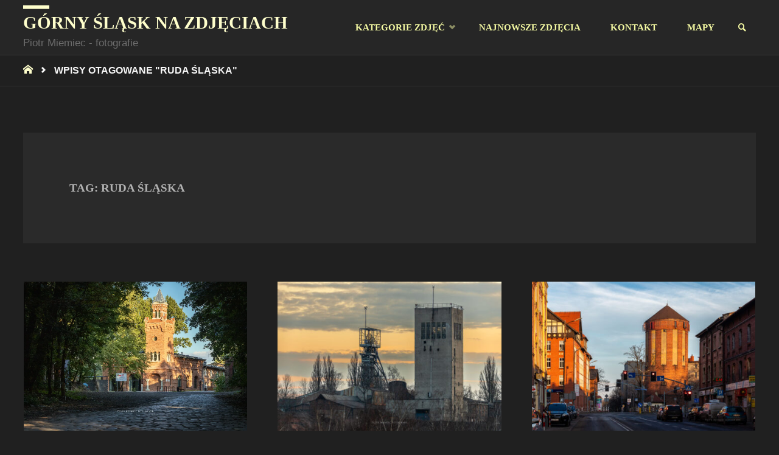

--- FILE ---
content_type: text/html; charset=UTF-8
request_url: https://gornyslask.miemiec.eu/tag/ruda-slaska/
body_size: 23352
content:
<!DOCTYPE html><html lang="pl-PL"><head><script data-no-optimize="1">var litespeed_docref=sessionStorage.getItem("litespeed_docref");litespeed_docref&&(Object.defineProperty(document,"referrer",{get:function(){return litespeed_docref}}),sessionStorage.removeItem("litespeed_docref"));</script> <meta name="viewport" content="width=device-width, user-scalable=yes, initial-scale=1.0"><meta http-equiv="X-UA-Compatible" content="IE=edge" /><meta charset="UTF-8"><link rel="profile" href="http://gmpg.org/xfn/11"><meta name='robots' content='index, follow, max-image-preview:large, max-snippet:-1, max-video-preview:-1' /><title>Archiwa: Ruda Śląska - G&oacute;rny Śląsk na zdjęciach</title><link rel="canonical" href="https://gornyslask.miemiec.eu/tag/ruda-slaska/" /><link rel="next" href="https://gornyslask.miemiec.eu/tag/ruda-slaska/page/2/" /><meta property="og:locale" content="pl_PL" /><meta property="og:type" content="article" /><meta property="og:title" content="Archiwa: Ruda Śląska - G&oacute;rny Śląsk na zdjęciach" /><meta property="og:url" content="https://gornyslask.miemiec.eu/tag/ruda-slaska/" /><meta property="og:site_name" content="G&oacute;rny Śląsk na zdjęciach" /><meta name="twitter:card" content="summary_large_image" /> <script type="application/ld+json" class="yoast-schema-graph">{"@context":"https://schema.org","@graph":[{"@type":"CollectionPage","@id":"https://gornyslask.miemiec.eu/tag/ruda-slaska/","url":"https://gornyslask.miemiec.eu/tag/ruda-slaska/","name":"Archiwa: Ruda Śląska - G&oacute;rny Śląsk na zdjęciach","isPartOf":{"@id":"https://gornyslask.miemiec.eu/#website"},"primaryImageOfPage":{"@id":"https://gornyslask.miemiec.eu/tag/ruda-slaska/#primaryimage"},"image":{"@id":"https://gornyslask.miemiec.eu/tag/ruda-slaska/#primaryimage"},"thumbnailUrl":"https://gornyslask.miemiec.eu/wp-content/uploads/2025/09/IMG_2709.webp","breadcrumb":{"@id":"https://gornyslask.miemiec.eu/tag/ruda-slaska/#breadcrumb"},"inLanguage":"pl-PL"},{"@type":"ImageObject","inLanguage":"pl-PL","@id":"https://gornyslask.miemiec.eu/tag/ruda-slaska/#primaryimage","url":"https://gornyslask.miemiec.eu/wp-content/uploads/2025/09/IMG_2709.webp","contentUrl":"https://gornyslask.miemiec.eu/wp-content/uploads/2025/09/IMG_2709.webp","width":1366,"height":911,"caption":"fot. 5538 Lokalne Centrum Tradycji"},{"@type":"BreadcrumbList","@id":"https://gornyslask.miemiec.eu/tag/ruda-slaska/#breadcrumb","itemListElement":[{"@type":"ListItem","position":1,"name":"Strona główna","item":"https://gornyslask.miemiec.eu/"},{"@type":"ListItem","position":2,"name":"Ruda Śląska"}]},{"@type":"WebSite","@id":"https://gornyslask.miemiec.eu/#website","url":"https://gornyslask.miemiec.eu/","name":"G&oacute;rny Śląsk na zdjęciach","description":"Piotr Miemiec - fotografie","publisher":{"@id":"https://gornyslask.miemiec.eu/#/schema/person/1357907ba19a3b2a0edef4e978ba4d23"},"potentialAction":[{"@type":"SearchAction","target":{"@type":"EntryPoint","urlTemplate":"https://gornyslask.miemiec.eu/?s={search_term_string}"},"query-input":{"@type":"PropertyValueSpecification","valueRequired":true,"valueName":"search_term_string"}}],"inLanguage":"pl-PL"},{"@type":["Person","Organization"],"@id":"https://gornyslask.miemiec.eu/#/schema/person/1357907ba19a3b2a0edef4e978ba4d23","name":"admin","image":{"@type":"ImageObject","inLanguage":"pl-PL","@id":"https://gornyslask.miemiec.eu/#/schema/person/image/","url":"https://gornyslask.miemiec.eu/wp-content/litespeed/avatar/983e0432c0408910e34c500649b76eb9.jpg?ver=1769539136","contentUrl":"https://gornyslask.miemiec.eu/wp-content/litespeed/avatar/983e0432c0408910e34c500649b76eb9.jpg?ver=1769539136","caption":"admin"},"logo":{"@id":"https://gornyslask.miemiec.eu/#/schema/person/image/"}}]}</script> <link rel='dns-prefetch' href='//www.googletagmanager.com' /><link rel='dns-prefetch' href='//fonts.googleapis.com' /><link rel="alternate" type="application/rss+xml" title="G&oacute;rny Śląsk na zdjęciach &raquo; Kanał z wpisami" href="https://gornyslask.miemiec.eu/feed/" /><link rel="alternate" type="application/rss+xml" title="G&oacute;rny Śląsk na zdjęciach &raquo; Kanał z komentarzami" href="https://gornyslask.miemiec.eu/comments/feed/" /><link rel="alternate" type="application/rss+xml" title="G&oacute;rny Śląsk na zdjęciach &raquo; Kanał z wpisami otagowanymi jako Ruda Śląska" href="https://gornyslask.miemiec.eu/tag/ruda-slaska/feed/" /><style id='wp-img-auto-sizes-contain-inline-css' type='text/css'>img:is([sizes=auto i],[sizes^="auto," i]){contain-intrinsic-size:3000px 1500px}
/*# sourceURL=wp-img-auto-sizes-contain-inline-css */</style><link data-optimized="2" rel="stylesheet" href="https://gornyslask.miemiec.eu/wp-content/litespeed/css/3fb5836f0afaed405bed08fe80e44ed0.css?ver=0cf5b" /><style id='global-styles-inline-css' type='text/css'>:root{--wp--preset--aspect-ratio--square: 1;--wp--preset--aspect-ratio--4-3: 4/3;--wp--preset--aspect-ratio--3-4: 3/4;--wp--preset--aspect-ratio--3-2: 3/2;--wp--preset--aspect-ratio--2-3: 2/3;--wp--preset--aspect-ratio--16-9: 16/9;--wp--preset--aspect-ratio--9-16: 9/16;--wp--preset--color--black: #000000;--wp--preset--color--cyan-bluish-gray: #abb8c3;--wp--preset--color--white: #ffffff;--wp--preset--color--pale-pink: #f78da7;--wp--preset--color--vivid-red: #cf2e2e;--wp--preset--color--luminous-vivid-orange: #ff6900;--wp--preset--color--luminous-vivid-amber: #fcb900;--wp--preset--color--light-green-cyan: #7bdcb5;--wp--preset--color--vivid-green-cyan: #00d084;--wp--preset--color--pale-cyan-blue: #8ed1fc;--wp--preset--color--vivid-cyan-blue: #0693e3;--wp--preset--color--vivid-purple: #9b51e0;--wp--preset--color--accent-1: #c4c4c4;--wp--preset--color--accent-2: #afafaf;--wp--preset--color--headings: #c4c4c4;--wp--preset--color--sitetext: #b2b2b2;--wp--preset--color--sitebg: #202020;--wp--preset--gradient--vivid-cyan-blue-to-vivid-purple: linear-gradient(135deg,rgb(6,147,227) 0%,rgb(155,81,224) 100%);--wp--preset--gradient--light-green-cyan-to-vivid-green-cyan: linear-gradient(135deg,rgb(122,220,180) 0%,rgb(0,208,130) 100%);--wp--preset--gradient--luminous-vivid-amber-to-luminous-vivid-orange: linear-gradient(135deg,rgb(252,185,0) 0%,rgb(255,105,0) 100%);--wp--preset--gradient--luminous-vivid-orange-to-vivid-red: linear-gradient(135deg,rgb(255,105,0) 0%,rgb(207,46,46) 100%);--wp--preset--gradient--very-light-gray-to-cyan-bluish-gray: linear-gradient(135deg,rgb(238,238,238) 0%,rgb(169,184,195) 100%);--wp--preset--gradient--cool-to-warm-spectrum: linear-gradient(135deg,rgb(74,234,220) 0%,rgb(151,120,209) 20%,rgb(207,42,186) 40%,rgb(238,44,130) 60%,rgb(251,105,98) 80%,rgb(254,248,76) 100%);--wp--preset--gradient--blush-light-purple: linear-gradient(135deg,rgb(255,206,236) 0%,rgb(152,150,240) 100%);--wp--preset--gradient--blush-bordeaux: linear-gradient(135deg,rgb(254,205,165) 0%,rgb(254,45,45) 50%,rgb(107,0,62) 100%);--wp--preset--gradient--luminous-dusk: linear-gradient(135deg,rgb(255,203,112) 0%,rgb(199,81,192) 50%,rgb(65,88,208) 100%);--wp--preset--gradient--pale-ocean: linear-gradient(135deg,rgb(255,245,203) 0%,rgb(182,227,212) 50%,rgb(51,167,181) 100%);--wp--preset--gradient--electric-grass: linear-gradient(135deg,rgb(202,248,128) 0%,rgb(113,206,126) 100%);--wp--preset--gradient--midnight: linear-gradient(135deg,rgb(2,3,129) 0%,rgb(40,116,252) 100%);--wp--preset--font-size--small: 11px;--wp--preset--font-size--medium: 20px;--wp--preset--font-size--large: 30px;--wp--preset--font-size--x-large: 42px;--wp--preset--font-size--normal: 19px;--wp--preset--font-size--larger: 48px;--wp--preset--spacing--20: 0.44rem;--wp--preset--spacing--30: 0.67rem;--wp--preset--spacing--40: 1rem;--wp--preset--spacing--50: 1.5rem;--wp--preset--spacing--60: 2.25rem;--wp--preset--spacing--70: 3.38rem;--wp--preset--spacing--80: 5.06rem;--wp--preset--shadow--natural: 6px 6px 9px rgba(0, 0, 0, 0.2);--wp--preset--shadow--deep: 12px 12px 50px rgba(0, 0, 0, 0.4);--wp--preset--shadow--sharp: 6px 6px 0px rgba(0, 0, 0, 0.2);--wp--preset--shadow--outlined: 6px 6px 0px -3px rgb(255, 255, 255), 6px 6px rgb(0, 0, 0);--wp--preset--shadow--crisp: 6px 6px 0px rgb(0, 0, 0);}:where(.is-layout-flex){gap: 0.5em;}:where(.is-layout-grid){gap: 0.5em;}body .is-layout-flex{display: flex;}.is-layout-flex{flex-wrap: wrap;align-items: center;}.is-layout-flex > :is(*, div){margin: 0;}body .is-layout-grid{display: grid;}.is-layout-grid > :is(*, div){margin: 0;}:where(.wp-block-columns.is-layout-flex){gap: 2em;}:where(.wp-block-columns.is-layout-grid){gap: 2em;}:where(.wp-block-post-template.is-layout-flex){gap: 1.25em;}:where(.wp-block-post-template.is-layout-grid){gap: 1.25em;}.has-black-color{color: var(--wp--preset--color--black) !important;}.has-cyan-bluish-gray-color{color: var(--wp--preset--color--cyan-bluish-gray) !important;}.has-white-color{color: var(--wp--preset--color--white) !important;}.has-pale-pink-color{color: var(--wp--preset--color--pale-pink) !important;}.has-vivid-red-color{color: var(--wp--preset--color--vivid-red) !important;}.has-luminous-vivid-orange-color{color: var(--wp--preset--color--luminous-vivid-orange) !important;}.has-luminous-vivid-amber-color{color: var(--wp--preset--color--luminous-vivid-amber) !important;}.has-light-green-cyan-color{color: var(--wp--preset--color--light-green-cyan) !important;}.has-vivid-green-cyan-color{color: var(--wp--preset--color--vivid-green-cyan) !important;}.has-pale-cyan-blue-color{color: var(--wp--preset--color--pale-cyan-blue) !important;}.has-vivid-cyan-blue-color{color: var(--wp--preset--color--vivid-cyan-blue) !important;}.has-vivid-purple-color{color: var(--wp--preset--color--vivid-purple) !important;}.has-black-background-color{background-color: var(--wp--preset--color--black) !important;}.has-cyan-bluish-gray-background-color{background-color: var(--wp--preset--color--cyan-bluish-gray) !important;}.has-white-background-color{background-color: var(--wp--preset--color--white) !important;}.has-pale-pink-background-color{background-color: var(--wp--preset--color--pale-pink) !important;}.has-vivid-red-background-color{background-color: var(--wp--preset--color--vivid-red) !important;}.has-luminous-vivid-orange-background-color{background-color: var(--wp--preset--color--luminous-vivid-orange) !important;}.has-luminous-vivid-amber-background-color{background-color: var(--wp--preset--color--luminous-vivid-amber) !important;}.has-light-green-cyan-background-color{background-color: var(--wp--preset--color--light-green-cyan) !important;}.has-vivid-green-cyan-background-color{background-color: var(--wp--preset--color--vivid-green-cyan) !important;}.has-pale-cyan-blue-background-color{background-color: var(--wp--preset--color--pale-cyan-blue) !important;}.has-vivid-cyan-blue-background-color{background-color: var(--wp--preset--color--vivid-cyan-blue) !important;}.has-vivid-purple-background-color{background-color: var(--wp--preset--color--vivid-purple) !important;}.has-black-border-color{border-color: var(--wp--preset--color--black) !important;}.has-cyan-bluish-gray-border-color{border-color: var(--wp--preset--color--cyan-bluish-gray) !important;}.has-white-border-color{border-color: var(--wp--preset--color--white) !important;}.has-pale-pink-border-color{border-color: var(--wp--preset--color--pale-pink) !important;}.has-vivid-red-border-color{border-color: var(--wp--preset--color--vivid-red) !important;}.has-luminous-vivid-orange-border-color{border-color: var(--wp--preset--color--luminous-vivid-orange) !important;}.has-luminous-vivid-amber-border-color{border-color: var(--wp--preset--color--luminous-vivid-amber) !important;}.has-light-green-cyan-border-color{border-color: var(--wp--preset--color--light-green-cyan) !important;}.has-vivid-green-cyan-border-color{border-color: var(--wp--preset--color--vivid-green-cyan) !important;}.has-pale-cyan-blue-border-color{border-color: var(--wp--preset--color--pale-cyan-blue) !important;}.has-vivid-cyan-blue-border-color{border-color: var(--wp--preset--color--vivid-cyan-blue) !important;}.has-vivid-purple-border-color{border-color: var(--wp--preset--color--vivid-purple) !important;}.has-vivid-cyan-blue-to-vivid-purple-gradient-background{background: var(--wp--preset--gradient--vivid-cyan-blue-to-vivid-purple) !important;}.has-light-green-cyan-to-vivid-green-cyan-gradient-background{background: var(--wp--preset--gradient--light-green-cyan-to-vivid-green-cyan) !important;}.has-luminous-vivid-amber-to-luminous-vivid-orange-gradient-background{background: var(--wp--preset--gradient--luminous-vivid-amber-to-luminous-vivid-orange) !important;}.has-luminous-vivid-orange-to-vivid-red-gradient-background{background: var(--wp--preset--gradient--luminous-vivid-orange-to-vivid-red) !important;}.has-very-light-gray-to-cyan-bluish-gray-gradient-background{background: var(--wp--preset--gradient--very-light-gray-to-cyan-bluish-gray) !important;}.has-cool-to-warm-spectrum-gradient-background{background: var(--wp--preset--gradient--cool-to-warm-spectrum) !important;}.has-blush-light-purple-gradient-background{background: var(--wp--preset--gradient--blush-light-purple) !important;}.has-blush-bordeaux-gradient-background{background: var(--wp--preset--gradient--blush-bordeaux) !important;}.has-luminous-dusk-gradient-background{background: var(--wp--preset--gradient--luminous-dusk) !important;}.has-pale-ocean-gradient-background{background: var(--wp--preset--gradient--pale-ocean) !important;}.has-electric-grass-gradient-background{background: var(--wp--preset--gradient--electric-grass) !important;}.has-midnight-gradient-background{background: var(--wp--preset--gradient--midnight) !important;}.has-small-font-size{font-size: var(--wp--preset--font-size--small) !important;}.has-medium-font-size{font-size: var(--wp--preset--font-size--medium) !important;}.has-large-font-size{font-size: var(--wp--preset--font-size--large) !important;}.has-x-large-font-size{font-size: var(--wp--preset--font-size--x-large) !important;}
/*# sourceURL=global-styles-inline-css */</style><style id='classic-theme-styles-inline-css' type='text/css'>/*! This file is auto-generated */
.wp-block-button__link{color:#fff;background-color:#32373c;border-radius:9999px;box-shadow:none;text-decoration:none;padding:calc(.667em + 2px) calc(1.333em + 2px);font-size:1.125em}.wp-block-file__button{background:#32373c;color:#fff;text-decoration:none}
/*# sourceURL=/wp-includes/css/classic-themes.min.css */</style><style id='septera-main-inline-css' type='text/css'>body:not(.septera-landing-page) #container, #site-header-main-inside, #colophon-inside, #footer-inside, #breadcrumbs-container-inside { margin: 0 auto; max-width: 1520px; } #site-header-main { left: 0; right: 0; } #primary { width: 200px; } #secondary { width: 200px; } #container.one-column .main { width: 100%; } #container.two-columns-right #secondary { float: right; } #container.two-columns-right .main, .two-columns-right #breadcrumbs { width: calc( 100% - 200px ); float: left; } #container.two-columns-left #primary { float: left; } #container.two-columns-left .main, .two-columns-left #breadcrumbs { width: calc( 100% - 200px ); float: right; } #container.three-columns-right #primary, #container.three-columns-left #primary, #container.three-columns-sided #primary { float: left; } #container.three-columns-right #secondary, #container.three-columns-left #secondary, #container.three-columns-sided #secondary { float: left; } #container.three-columns-right #primary, #container.three-columns-left #secondary { margin-left: 0%; margin-right: 0%; } #container.three-columns-right .main, .three-columns-right #breadcrumbs { width: calc( 100% - 400px ); float: left; } #container.three-columns-left .main, .three-columns-left #breadcrumbs { width: calc( 100% - 400px ); float: right; } #container.three-columns-sided #secondary { float: right; } #container.three-columns-sided .main, .three-columns-sided #breadcrumbs { width: calc( 100% - 400px ); float: right; } .three-columns-sided #breadcrumbs { margin: 0 calc( 0% + 200px ) 0 -1920px; } html { font-family: Arial, Helvetica, sans-serif; font-size: 19px; font-weight: 400; line-height: 1.6; } #site-title { font-family: Georgia, Times New Roman, Times, serif; font-size: 150%; font-weight: 700; } #access ul li a { font-family: Times New Roman, Times, serif; font-size: 80%; font-weight: 700; } .widget-title { font-family: Open Sans; font-size: 80%; font-weight: 400; } .widget-container { font-family: Open Sans; font-size: 100%; font-weight: 400; } .entry-title, #reply-title { font-family: 'Playfair Display SC'; font-size: 180%; font-weight: 400; } .entry-title.singular-title { font-size: 180%; } .content-masonry .entry-title { font-size: 111.6%; } h1 { font-size: 2.3em; } h2 { font-size: 2em; } h3 { font-size: 1.7em; } h4 { font-size: 1.4em; } h5 { font-size: 1.1em; } h6 { font-size: 0.8em; } h1, h2, h3, h4, h5, h6 { font-family: 'Playfair Display SC'; font-weight: 400; } body { color: #b2b2b2; background-color: #202020; } @media (min-width: 1152px) { .septera-over-menu:not(.septera-landing-page) #site-header-main, .septera-over-menu:not(.septera-landing-page) #access::after { background-color: #262626; } .septera-landing-page.septera-over-menu #site-title a, .septera-landing-page.septera-over-menu #access > div > ul > li, .septera-landing-page.septera-over-menu #access > div > ul > li > a, .septera-landing-page.septera-over-menu #sheader.socials a::before { color: #FFF; } } .lp-staticslider .staticslider-caption-title, .seriousslider.seriousslider-theme .seriousslider-caption-title, .lp-staticslider .staticslider-caption-text, .seriousslider.seriousslider-theme .seriousslider-caption-text, .lp-staticslider .staticslider-caption-text a { color: #FFF; } #site-header-main, #access ul ul, .menu-search-animated .searchform input[type="search"], #access::after, .septera-over-menu .header-fixed#site-header-main, .septera-over-menu .header-fixed#site-header-main #access:after { background-color: #262626; } .septera-over-menu .header-fixed#site-header-main #site-title a { color: #c4c4c4; } #access > div > ul > li, #access > div > ul > li > a, .septera-over-menu .header-fixed#site-header-main #access > div > ul > li:not([class*='current']), .septera-over-menu .header-fixed#site-header-main #access > div > ul > li:not([class*='current']) > a, .septera-over-menu .header-fixed#site-header-main #sheader.socials a::before, #sheader.socials a::before, #mobile-menu { color: #f4f9a2; } #access ul.sub-menu li a, #access ul.children li a { color: #bababa; } #access ul.sub-menu li a, #access ul.children li a { background-color: #2b2b2b; } #access > div > ul > li a:hover, #access > div > ul > li:hover, .septera-over-menu .header-fixed#site-header-main #access > div > ul > li > a:hover, .septera-over-menu .header-fixed#site-header-main #access > div > ul > li:hover, .septera-over-menu .header-fixed#site-header-main #sheader.socials a:hover::before, #sheader.socials a:hover::before { color: #c4c4c4; } #access > div > ul > li.current_page_item > a, #access > div > ul > li.current-menu-item > a, #access > div > ul > li.current_page_ancestor > a, #access > div > ul > li.current-menu-ancestor > a, #access .sub-menu, #access .children, .septera-over-menu .header-fixed#site-header-main #access > div > ul > li > a { color: #afafaf; } #access ul.children > li.current_page_item > a, #access ul.sub-menu > li.current-menu-item > a, #access ul.children > li.current_page_ancestor > a, #access ul.sub-menu > li.current-menu-ancestor > a { color: #afafaf; } .searchform .searchsubmit { color: #b2b2b2; } .searchform:hover input[type="search"], .searchform input[type="search"]:focus { border-color: #c4c4c4; } body:not(.septera-landing-page) .main, #lp-posts, #lp-page, .searchform { background-color: #202020; } .pagination span, .pagination a { background-color: #2c2c2c; } #breadcrumbs-container { border-bottom-color: #313131; background-color: #202020; } #primary { background-color: #161414; } #secondary { background-color: #232323; } #colophon, #footer { background-color: #262626; color: #AAA; } .entry-title a:active, .entry-title a:hover { color: #c4c4c4; } span.entry-format { color: #c4c4c4; } .format-aside { border-top-color: #202020; } article.hentry .post-thumbnail-container { background-color: rgba(178,178,178,0.15); } article.hentry .post-thumbnail-container a::after { background-color: #c4c4c4; } .entry-content blockquote::before, .entry-content blockquote::after { color: rgba(178,178,178,0.2); } .entry-content h1, .entry-content h2, .entry-content h3, .entry-content h4, .lp-text-content h1, .lp-text-content h2, .lp-text-content h3, .lp-text-content h4, .entry-title { color: #c4c4c4; } a { color: #c4c4c4; } a:hover, .entry-meta span a:hover, .comments-link a:hover { color: #afafaf; } .entry-meta span.comments-link { top: 0.555em;} .continue-reading-link { color: #c4c4c4; background-color: #2a2a2a} .continue-reading-link:hover { color: #afafaf; } .socials a:before { color: #c4c4c4; } .socials a:hover:before { color: #afafaf; } .septera-normalizedtags #content .tagcloud a { color: #202020; background-color: #c4c4c4; } .septera-normalizedtags #content .tagcloud a:hover { background-color: #afafaf; } #toTop { background-color: rgba(57,57,57,0.8); color: #c4c4c4; } #toTop:hover { background-color: #c4c4c4; color: #202020; } .entry-meta .icon-metas:before { color: #f7f7f7; } .septera-caption-one .main .wp-caption .wp-caption-text { border-bottom-color: #313131; } .septera-caption-two .main .wp-caption .wp-caption-text { background-color: #2a2a2a; } .septera-image-one .entry-content img[class*="align"], .septera-image-one .entry-summary img[class*="align"], .septera-image-two .entry-content img[class*='align'], .septera-image-two .entry-summary img[class*='align'] { border-color: #313131; } .septera-image-five .entry-content img[class*='align'], .septera-image-five .entry-summary img[class*='align'] { border-color: #c4c4c4; } /* diffs */ span.edit-link a.post-edit-link, span.edit-link a.post-edit-link:hover, span.edit-link .icon-edit:before { color: #6d6d6d; } .searchform { border-color: #343434; } .entry-meta span, .entry-meta a, .entry-utility span, .entry-utility a, .entry-meta time, #breadcrumbs-nav, .footermenu ul li span.sep { color: #f7f7f7; } .entry-meta span.entry-sticky { background-color: #f7f7f7; color: #202020; } #footer-separator { background: #353535; } #commentform { max-width:650px;} code, #nav-below .nav-previous a:before, #nav-below .nav-next a:before { background-color: #313131; } pre, .page-link > span, .comment-author, .commentlist .comment-body, .commentlist .pingback { border-color: #313131; } .page-header.pad-container, #author-info { background-color: #2a2a2a; } .comment-meta a { color: #ffffff; } .commentlist .reply a { color: #ffffff; } select, input[type], textarea { color: #b2b2b2; border-color: #2f2f2f; } input[type]:hover, textarea:hover, select:hover, input[type]:focus, textarea:focus, select:focus { background: #2f2f2f; } button, input[type="button"], input[type="submit"], input[type="reset"] { background-color: #c4c4c4; color: #202020; } button:hover, input[type="button"]:hover, input[type="submit"]:hover, input[type="reset"]:hover { background-color: #afafaf; } hr { background-color: #2f2f2f; } /* gutenberg */ .wp-block-image.alignwide { margin-left: calc( ( 0% + 2.5em ) * -1 ); margin-right: calc( ( 0% + 2.5em ) * -1 ); } .wp-block-image.alignwide img { width: calc( 100% + 5em ); max-width: calc( 100% + 5em ); } .has-accent-1-color, .has-accent-1-color:hover { color: #c4c4c4; } .has-accent-2-color, .has-accent-2-color:hover { color: #afafaf; } .has-headings-color, .has-headings-color:hover { color: #c4c4c4; } .has-sitetext-color, .has-sitetext-color:hover { color: #b2b2b2; } .has-sitebg-color, .has-sitebg-color:hover { color: #202020; } .has-accent-1-background-color { background-color: #c4c4c4; } .has-accent-2-background-color { background-color: #afafaf; } .has-headings-background-color { background-color: #c4c4c4; } .has-sitetext-background-color { background-color: #b2b2b2; } .has-sitebg-background-color { background-color: #202020; } .has-small-font-size { font-size: 11px; } .has-regular-font-size { font-size: 19px; } .has-large-font-size { font-size: 30px; } .has-larger-font-size { font-size: 48px; } .has-huge-font-size { font-size: 48px; } /* woocommerce */ .woocommerce-page #respond input#submit.alt, .woocommerce a.button.alt, .woocommerce-page button.button.alt, .woocommerce input.button.alt, .woocommerce #respond input#submit, .woocommerce a.button, .woocommerce button.button, .woocommerce input.button { background-color: #c4c4c4; color: #202020; line-height: 1.6; } .woocommerce #respond input#submit:hover, .woocommerce a.button:hover, .woocommerce button.button:hover, .woocommerce input.button:hover { background-color: #e6e6e6; color: #202020;} .woocommerce-page #respond input#submit.alt, .woocommerce a.button.alt, .woocommerce-page button.button.alt, .woocommerce input.button.alt { background-color: #afafaf; color: #202020; line-height: 1.6; } .woocommerce-page #respond input#submit.alt:hover, .woocommerce a.button.alt:hover, .woocommerce-page button.button.alt:hover, .woocommerce input.button.alt:hover { background-color: #d1d1d1; color: #202020;} .woocommerce div.product .woocommerce-tabs ul.tabs li.active { border-bottom-color: #202020; } .woocommerce #respond input#submit.alt.disabled, .woocommerce #respond input#submit.alt.disabled:hover, .woocommerce #respond input#submit.alt:disabled, .woocommerce #respond input#submit.alt:disabled:hover, .woocommerce #respond input#submit.alt[disabled]:disabled, .woocommerce #respond input#submit.alt[disabled]:disabled:hover, .woocommerce a.button.alt.disabled, .woocommerce a.button.alt.disabled:hover, .woocommerce a.button.alt:disabled, .woocommerce a.button.alt:disabled:hover, .woocommerce a.button.alt[disabled]:disabled, .woocommerce a.button.alt[disabled]:disabled:hover, .woocommerce button.button.alt.disabled, .woocommerce button.button.alt.disabled:hover, .woocommerce button.button.alt:disabled, .woocommerce button.button.alt:disabled:hover, .woocommerce button.button.alt[disabled]:disabled, .woocommerce button.button.alt[disabled]:disabled:hover, .woocommerce input.button.alt.disabled, .woocommerce input.button.alt.disabled:hover, .woocommerce input.button.alt:disabled, .woocommerce input.button.alt:disabled:hover, .woocommerce input.button.alt[disabled]:disabled, .woocommerce input.button.alt[disabled]:disabled:hover { background-color: #afafaf; } .woocommerce ul.products li.product .price, .woocommerce div.product p.price, .woocommerce div.product span.price { color: #e4e4e4 } #add_payment_method #payment, .woocommerce-cart #payment, .woocommerce-checkout #payment { background: #2a2a2a; } .woocommerce .main .page-title { /*font-size: -0.274em;*/ } /* mobile menu */ nav#mobile-menu { background-color: #262626; } #mobile-menu .mobile-arrow { color: #b2b2b2; } .main .entry-content, .main .entry-summary { text-align: inherit; } .main p, .main ul, .main ol, .main dd, .main pre, .main hr { margin-bottom: 1em; } .main p { text-indent: 0em; } .main a.post-featured-image { background-position: left top; } #header-widget-area { width: 100%; right: 10px; } .septera-stripped-table .main thead th, .septera-bordered-table .main thead th, .septera-stripped-table .main td, .septera-stripped-table .main th, .septera-bordered-table .main th, .septera-bordered-table .main td { border-color: #363636; } .septera-clean-table .main th, .septera-stripped-table .main tr:nth-child(even) td, .septera-stripped-table .main tr:nth-child(even) th { background-color: #292929; } article.hentry .article-inner, #content-masonry article.hentry .article-inner { padding: 0%; } #site-header-main { height:90px; } #access .menu-search-animated .searchform { top: 92px; } .menu-search-animated, #sheader, .identity, #nav-toggle { height:90px; line-height:90px; } #access div > ul > li > a { line-height:90px; } #branding { height:90px; } #header-widget-area { top:100px; } .septera-responsive-headerimage #masthead #header-image-main-inside { max-height: 200px; } .septera-cropped-headerimage #masthead div.header-image { height: 200px; } #site-description { display: block; } #masthead #site-header-main { position: fixed; } .septera-fixed-menu #header-image-main { margin-top: 90px; } @media (min-width: 1152px) { body:not(.septera-landing-page) #masthead { border-bottom: 1px solid #373737; } } .lp-staticslider .staticslider-caption-text a { border-color: #FFF; } .lp-staticslider .staticslider-caption, .seriousslider.seriousslider-theme .seriousslider-caption, .septera-landing-page .lp-blocks-inside, .septera-landing-page .lp-boxes-inside, .septera-landing-page .lp-text-inside, .septera-landing-page .lp-posts-inside, .septera-landing-page .lp-page-inside, .septera-landing-page .lp-section-header, .septera-landing-page .content-widget { max-width: 1520px; } .septera-landing-page .content-widget { margin: 0 auto; } .seriousslider-theme .seriousslider-caption-buttons a:nth-child(2n+1), a.staticslider-button:nth-child(2n+1) { color: #b2b2b2; border-color: #202020; background-color: #202020; } .seriousslider-theme .seriousslider-caption-buttons a:nth-child(2n+1):hover, a.staticslider-button:nth-child(2n+1):hover { color: #202020; } .seriousslider-theme .seriousslider-caption-buttons a:nth-child(2n), a.staticslider-button:nth-child(2n) { border-color: #202020; color: #202020; } .seriousslider-theme .seriousslider-caption-buttons a:nth-child(2n):hover, .staticslider-button:nth-child(2n):hover { color: #b2b2b2; background-color: #202020; } .lp-staticslider::before, .lp-dynamic-slider .item > a::before, #header-image-main::before { background-color: #f2f2f2; } @-webkit-keyframes animation-slider-overlay { to { opacity: 0; } } @keyframes animation-slider-overlay { to { opacity: 0; } } .lp-dynamic-slider .item > a::before { opacity: 0; } @-webkit-keyframes animation-slider-image { to { filter: grayscale(0); } } @keyframes animation-slider-image { to { filter: grayscale(0); } } .lp-blocks { background-color: #262626; } .lp-boxes { background-color: #232323; } .lp-text { background-color: #232323; } .staticslider-caption-container, .lp-dynamic-slider { background-color: #020202; } .lp-block > i::before { color: #c4c4c4; } .lp-block:hover i::before { color: #afafaf; } .lp-block i::after { background-color: #c4c4c4; } .lp-blocks .lp-block:hover .lp-block-title { color: #c4c4c4; } .lp-blocks .lp-block:hover i::after { background-color: #afafaf; } .lp-block-text, .lp-boxes-static .lp-box-text, .lp-section-desc { color: #dadada; } .lp-boxes .lp-box .lp-box-image { height: 440px; } .lp-boxes.lp-boxes-animated .lp-box:hover .lp-box-text { max-height: 340px; } .lp-boxes .lp-box .lp-box-image { height: 350px; } .lp-boxes.lp-boxes-animated .lp-box:hover .lp-box-text { max-height: 250px; } .lp-boxes-animated .lp-box-readmore:hover { color: #c4c4c4; opacity: .7; } .lp-boxes-static .lp-box-overlay { background-color: rgba(196,196,196, 0.9); } #cryout_ajax_more_trigger { background-color: #c4c4c4; color: #202020;} .lpbox-rnd1 { background-color: #575757; } .lpbox-rnd2 { background-color: #5c5c5c; } .lpbox-rnd3 { background-color: #616161; } .lpbox-rnd4 { background-color: #666666; } .lpbox-rnd5 { background-color: #6b6b6b; } .lpbox-rnd6 { background-color: #707070; } .lpbox-rnd7 { background-color: #757575; } .lpbox-rnd8 { background-color: #7a7a7a; } 
/*# sourceURL=septera-main-inline-css */</style><style id='fancybox-inline-css' type='text/css'>#fancybox-content{border-color:#ffffff;}#fancybox-title,#fancybox-title-float-main{color:#fff}
/*# sourceURL=fancybox-inline-css */</style> <script type="litespeed/javascript" data-src="https://gornyslask.miemiec.eu/wp-includes/js/jquery/jquery.min.js" id="jquery-core-js"></script> 
 <script type="litespeed/javascript" data-src="https://www.googletagmanager.com/gtag/js?id=G-PYB7N0DHD4" id="google_gtagjs-js"></script> <script id="google_gtagjs-js-after" type="litespeed/javascript">window.dataLayer=window.dataLayer||[];function gtag(){dataLayer.push(arguments)}
gtag("set","linker",{"domains":["gornyslask.miemiec.eu"]});gtag("js",new Date());gtag("set","developer_id.dZTNiMT",!0);gtag("config","G-PYB7N0DHD4")</script> <link rel="https://api.w.org/" href="https://gornyslask.miemiec.eu/wp-json/" /><link rel="alternate" title="JSON" type="application/json" href="https://gornyslask.miemiec.eu/wp-json/wp/v2/tags/115" /><link rel="EditURI" type="application/rsd+xml" title="RSD" href="https://gornyslask.miemiec.eu/xmlrpc.php?rsd" /><meta name="generator" content="WordPress 6.9" /> <script type="litespeed/javascript">readMoreArgs=[]</script><script type="litespeed/javascript">EXPM_VERSION=3.55;EXPM_AJAX_URL='https://gornyslask.miemiec.eu/wp-admin/admin-ajax.php';function yrmAddEvent(element,eventName,fn){if(element.addEventListener)
element.addEventListener(eventName,fn,!1);else if(element.attachEvent)
element.attachEvent('on'+eventName,fn);}</script><meta name="generator" content="Site Kit by Google 1.171.0" /><link rel="apple-touch-icon" sizes="180x180" href="/wp-content/uploads/fbrfg/apple-touch-icon.png"><link rel="icon" type="image/png" sizes="32x32" href="/wp-content/uploads/fbrfg/favicon-32x32.png"><link rel="icon" type="image/png" sizes="16x16" href="/wp-content/uploads/fbrfg/favicon-16x16.png"><link rel="manifest" href="/wp-content/uploads/fbrfg/site.webmanifest"><link rel="mask-icon" href="/wp-content/uploads/fbrfg/safari-pinned-tab.svg" color="#5bbad5"><link rel="shortcut icon" href="/wp-content/uploads/fbrfg/favicon.ico"><meta name="msapplication-TileColor" content="#474747"><meta name="msapplication-config" content="/wp-content/uploads/fbrfg/browserconfig.xml"><meta name="theme-color" content="#ffffff"><style type="text/css" id="rmwr-dynamic-css">.read-link {
            font-weight: normal;
            color: #b2b2b2;
            background: #191919;
            padding: 5px;
            border-bottom: 0px solid #b2b2b2;
            -webkit-box-shadow: none !important;
            box-shadow: none !important;
            cursor: pointer;
            text-decoration: none;
            display: inline-block;
            border-top: none;
            border-left: none;
            border-right: none;
            transition: color 0.3s ease, background-color 0.3s ease;
        }
        
        .read-link:hover,
        .read-link:focus {
            color: #ffffff;
            text-decoration: none;
            outline: 2px solid #b2b2b2;
            outline-offset: 2px;
        }
        
        .read-link:focus {
            outline: 2px solid #b2b2b2;
            outline-offset: 2px;
        }
        
        .read_div {
            margin-top: 10px;
        }
        
        .read_div[data-animation="fade"] {
            transition: opacity 0.3s ease;
        }
        
        /* Print optimization (Free feature) */
                @media print {
            .read_div[style*="display: none"] {
                display: block !important;
            }
            .read-link {
                display: none !important;
            }
        }</style><style type="text/css" id="wp-custom-css">a {
    color: #FFFFCC;
}</style></head><body class="archive tag tag-ruda-slaska tag-115 wp-embed-responsive wp-theme-septera fl-builder-lite-2-9-4-2 fl-no-js dpt septera-image-none septera-caption-zero septera-totop-normal septera-no-table septera-fixed-menu septera-cropped-headerimage septera-responsive-featured septera-magazine-three septera-magazine-layout septera-comment-placeholder septera-normalizedtags septera-article-animation-fade" itemscope itemtype="http://schema.org/WebPage"><div id="site-wrapper"><header id="masthead" class="cryout"  itemscope itemtype="http://schema.org/WPHeader" role="banner"><div id="site-header-main"><div id="site-header-main-inside"><nav id="mobile-menu">
<span id="nav-cancel"><i class="icon-cancel"></i></span><div><ul id="mobile-nav" class=""><li id="menu-item-16805" class="menu-item menu-item-type-post_type menu-item-object-page menu-item-has-children menu-item-16805"><a href="https://gornyslask.miemiec.eu/home/"><span>Kategorie zdjęć</span></a><ul class="sub-menu"><li id="menu-item-16807" class="menu-item menu-item-type-post_type menu-item-object-page menu-item-16807"><a href="https://gornyslask.miemiec.eu/zamki-i-palace/"><span>Zamki Pałace i Dwory</span></a></li><li id="menu-item-16808" class="menu-item menu-item-type-post_type menu-item-object-page menu-item-16808"><a href="https://gornyslask.miemiec.eu/ciekawe-miejsca/"><span>Ciekawe miejsca na Górnym Śląsku</span></a></li><li id="menu-item-16809" class="menu-item menu-item-type-post_type menu-item-object-page menu-item-16809"><a href="https://gornyslask.miemiec.eu/gornoslaskie-miasta/"><span>Górnośląskie miasta</span></a></li><li id="menu-item-16811" class="menu-item menu-item-type-post_type menu-item-object-page menu-item-16811"><a href="https://gornyslask.miemiec.eu/obiekty-przemyslowe/"><span>Obiekty przemysłowe</span></a></li><li id="menu-item-16810" class="menu-item menu-item-type-post_type menu-item-object-page menu-item-16810"><a href="https://gornyslask.miemiec.eu/zabytki-techniki/"><span>Zabytki techniki</span></a></li><li id="menu-item-16813" class="menu-item menu-item-type-post_type menu-item-object-page menu-item-16813"><a href="https://gornyslask.miemiec.eu/slaski-krajobraz/"><span>Śląski krajobraz</span></a></li><li id="menu-item-16812" class="menu-item menu-item-type-post_type menu-item-object-page menu-item-16812"><a href="https://gornyslask.miemiec.eu/jeziora-rzeki/"><span>Jeziora, zalewy, stawy i rzeki na Górnym Śląsku</span></a></li><li id="menu-item-16815" class="menu-item menu-item-type-post_type menu-item-object-page menu-item-16815"><a href="https://gornyslask.miemiec.eu/zabytkowe-osiedla-robotnicze/"><span>Familoki i zabytkowe osiedla i dzielnice</span></a></li><li id="menu-item-17989" class="menu-item menu-item-type-taxonomy menu-item-object-category menu-item-17989"><a href="https://gornyslask.miemiec.eu/kategoria/parki-i-ogrody/"><span>Parki i ogrody</span></a></li><li id="menu-item-16816" class="menu-item menu-item-type-post_type menu-item-object-page menu-item-16816"><a href="https://gornyslask.miemiec.eu/budowle-sakralne/"><span>Budowle sakralne na Górnym Śląsku</span></a></li><li id="menu-item-16817" class="menu-item menu-item-type-post_type menu-item-object-page menu-item-16817"><a href="https://gornyslask.miemiec.eu/muzea-i-skanseny/"><span>Muzea i skanseny</span></a></li><li id="menu-item-16820" class="menu-item menu-item-type-post_type menu-item-object-page menu-item-16820"><a href="https://gornyslask.miemiec.eu/kolej-na-gornym-slasku/"><span>Kolej na Górnym Śląsku</span></a></li><li id="menu-item-16819" class="menu-item menu-item-type-post_type menu-item-object-page menu-item-16819"><a href="https://gornyslask.miemiec.eu/wydarzenia-i-uroczystosci/"><span>Wydarzenia i uroczystości</span></a></li><li id="menu-item-17571" class="menu-item menu-item-type-post_type menu-item-object-page menu-item-17571"><a href="https://gornyslask.miemiec.eu/wszystko-w-jednej-okolicy/"><span>Wszystko w jednej okolicy</span></a></li></ul></li><li id="menu-item-21410" class="menu-item menu-item-type-post_type menu-item-object-page current_page_parent menu-item-21410"><a href="https://gornyslask.miemiec.eu/blog/"><span>Najnowsze zdjęcia</span></a></li><li id="menu-item-16806" class="menu-item menu-item-type-post_type menu-item-object-page menu-item-16806"><a href="https://gornyslask.miemiec.eu/kontakt/"><span>Kontakt</span></a></li><li id="menu-item-16919" class="menu-item menu-item-type-post_type menu-item-object-page menu-item-16919"><a href="https://gornyslask.miemiec.eu/mapa/"><span>Mapy</span></a></li><li class='menu-main-search menu-search-animated'>
<a role='link' href><i class='icon-search'></i><span class='screen-reader-text'>Szukaj</span></a><form role="search" method="get" class="searchform" action="https://gornyslask.miemiec.eu/">
<label>
<span class="screen-reader-text">Szukaj:</span>
<input type="search" class="s" placeholder="Szukaj" value="" name="s" />
</label>
<button type="submit" class="searchsubmit"><span class="screen-reader-text">Szukaj</span><i class="icon-search"></i></button></form></li></ul></div></nav><div id="branding"><div id="site-text"><div itemprop="headline" id="site-title"><span> <a href="https://gornyslask.miemiec.eu/" title="Piotr Miemiec - fotografie" rel="home">G&oacute;rny Śląsk na zdjęciach</a> </span></div><span id="site-description"  itemprop="description" >Piotr Miemiec - fotografie</span></div></div>
<a id="nav-toggle"><i class="icon-menu"></i></a><nav id="access" role="navigation"  aria-label="Menu główne"  itemscope itemtype="http://schema.org/SiteNavigationElement"><div class="skip-link screen-reader-text">
<a href="#main" title="Przejdź do treści"> Przejdź do treści </a></div><div><ul id="prime_nav" class=""><li class="menu-item menu-item-type-post_type menu-item-object-page menu-item-has-children menu-item-16805"><a href="https://gornyslask.miemiec.eu/home/"><span>Kategorie zdjęć</span></a><ul class="sub-menu"><li class="menu-item menu-item-type-post_type menu-item-object-page menu-item-16807"><a href="https://gornyslask.miemiec.eu/zamki-i-palace/"><span>Zamki Pałace i Dwory</span></a></li><li class="menu-item menu-item-type-post_type menu-item-object-page menu-item-16808"><a href="https://gornyslask.miemiec.eu/ciekawe-miejsca/"><span>Ciekawe miejsca na Górnym Śląsku</span></a></li><li class="menu-item menu-item-type-post_type menu-item-object-page menu-item-16809"><a href="https://gornyslask.miemiec.eu/gornoslaskie-miasta/"><span>Górnośląskie miasta</span></a></li><li class="menu-item menu-item-type-post_type menu-item-object-page menu-item-16811"><a href="https://gornyslask.miemiec.eu/obiekty-przemyslowe/"><span>Obiekty przemysłowe</span></a></li><li class="menu-item menu-item-type-post_type menu-item-object-page menu-item-16810"><a href="https://gornyslask.miemiec.eu/zabytki-techniki/"><span>Zabytki techniki</span></a></li><li class="menu-item menu-item-type-post_type menu-item-object-page menu-item-16813"><a href="https://gornyslask.miemiec.eu/slaski-krajobraz/"><span>Śląski krajobraz</span></a></li><li class="menu-item menu-item-type-post_type menu-item-object-page menu-item-16812"><a href="https://gornyslask.miemiec.eu/jeziora-rzeki/"><span>Jeziora, zalewy, stawy i rzeki na Górnym Śląsku</span></a></li><li class="menu-item menu-item-type-post_type menu-item-object-page menu-item-16815"><a href="https://gornyslask.miemiec.eu/zabytkowe-osiedla-robotnicze/"><span>Familoki i zabytkowe osiedla i dzielnice</span></a></li><li class="menu-item menu-item-type-taxonomy menu-item-object-category menu-item-17989"><a href="https://gornyslask.miemiec.eu/kategoria/parki-i-ogrody/"><span>Parki i ogrody</span></a></li><li class="menu-item menu-item-type-post_type menu-item-object-page menu-item-16816"><a href="https://gornyslask.miemiec.eu/budowle-sakralne/"><span>Budowle sakralne na Górnym Śląsku</span></a></li><li class="menu-item menu-item-type-post_type menu-item-object-page menu-item-16817"><a href="https://gornyslask.miemiec.eu/muzea-i-skanseny/"><span>Muzea i skanseny</span></a></li><li class="menu-item menu-item-type-post_type menu-item-object-page menu-item-16820"><a href="https://gornyslask.miemiec.eu/kolej-na-gornym-slasku/"><span>Kolej na Górnym Śląsku</span></a></li><li class="menu-item menu-item-type-post_type menu-item-object-page menu-item-16819"><a href="https://gornyslask.miemiec.eu/wydarzenia-i-uroczystosci/"><span>Wydarzenia i uroczystości</span></a></li><li class="menu-item menu-item-type-post_type menu-item-object-page menu-item-17571"><a href="https://gornyslask.miemiec.eu/wszystko-w-jednej-okolicy/"><span>Wszystko w jednej okolicy</span></a></li></ul></li><li class="menu-item menu-item-type-post_type menu-item-object-page current_page_parent menu-item-21410"><a href="https://gornyslask.miemiec.eu/blog/"><span>Najnowsze zdjęcia</span></a></li><li class="menu-item menu-item-type-post_type menu-item-object-page menu-item-16806"><a href="https://gornyslask.miemiec.eu/kontakt/"><span>Kontakt</span></a></li><li class="menu-item menu-item-type-post_type menu-item-object-page menu-item-16919"><a href="https://gornyslask.miemiec.eu/mapa/"><span>Mapy</span></a></li><li class='menu-main-search menu-search-animated'>
<a role='link' href><i class='icon-search'></i><span class='screen-reader-text'>Szukaj</span></a><form role="search" method="get" class="searchform" action="https://gornyslask.miemiec.eu/">
<label>
<span class="screen-reader-text">Szukaj:</span>
<input type="search" class="s" placeholder="Szukaj" value="" name="s" />
</label>
<button type="submit" class="searchsubmit"><span class="screen-reader-text">Szukaj</span><i class="icon-search"></i></button></form></li></ul></div></nav></div></div><div id="header-image-main"><div id="header-image-main-inside"></div></div></header><div id="breadcrumbs-container" class="cryout one-column"><div id="breadcrumbs-container-inside"><div id="breadcrumbs"><nav id="breadcrumbs-nav"><a href="https://gornyslask.miemiec.eu" title="Strona główna"><i class="icon-bread-home"></i><span class="screen-reader-text">Strona główna</span></a><i class="icon-bread-arrow"></i> <span class="current">Wpisy otagowane "Ruda Śląska"</span></nav></div></div></div><div id="content" class="cryout"><div id="container" class="one-column"><main id="main" role="main" class="main"><header class="page-header pad-container"  itemscope itemtype="http://schema.org/WebPageElement"><h1 class="page-title"  itemprop="headline">Tag: <span>Ruda Śląska</span></h1></header><div id="content-masonry" class="content-masonry"  itemscope itemtype="http://schema.org/Blog"><article id="post-23763" class="hentry post-23763 post type-post status-publish format-standard has-post-thumbnail category-kopalnie category-zabytki-przemyslowe category-zabytki-techniki tag-kopalnia tag-ruda-slaska tag-zabytek" itemscope itemtype="http://schema.org/BlogPosting" itemprop="blogPost"><div class="post-thumbnail-container"   itemprop="image" itemscope itemtype="http://schema.org/ImageObject"><a class="post-featured-image" href="https://gornyslask.miemiec.eu/lokalne-centrum-tradycji/" title="Lokalne Centrum Tradycji"  style="background-image: url(https://gornyslask.miemiec.eu/wp-content/uploads/2025/09/IMG_2709.webp)" > </a>
<a class="responsive-featured-image" href="https://gornyslask.miemiec.eu/lokalne-centrum-tradycji/" title="Lokalne Centrum Tradycji">
<picture>
<source media="(max-width: 1152px)" sizes="(max-width: 800px) 100vw,(max-width: 1152px) 50vw, 446px" srcset="https://gornyslask.miemiec.eu/wp-content/uploads/2025/09/IMG_2709.webp 512w">
<source media="(max-width: 800px)" sizes="(max-width: 800px) 100vw,(max-width: 1152px) 50vw, 446px" srcset="https://gornyslask.miemiec.eu/wp-content/uploads/2025/09/IMG_2709.webp 800w">
<img data-lazyloaded="1" src="[data-uri]" width="1366" height="911" alt="Lokalne Centrum Tradycji"  itemprop="url" data-src="https://gornyslask.miemiec.eu/wp-content/uploads/2025/09/IMG_2709.webp" />
</picture>
</a><meta itemprop="width" content="446"><meta itemprop="height" content="297"></div><div class="article-inner"><header class="entry-header"><div class="entry-meta beforetitle-meta"></div><h2 class="entry-title" itemprop="headline"><a href="https://gornyslask.miemiec.eu/lokalne-centrum-tradycji/"  itemprop="mainEntityOfPage" rel="bookmark">Lokalne Centrum Tradycji</a></h2><div class="entry-meta aftertitle-meta"></div></header><div class="entry-summary"  itemprop="description"></div><div class="entry-meta entry-utility">
<span class="onDate date" >
<i class="icon-date icon-metas" title="Data"></i>
<time class="published" datetime="2025-09-04T17:02:06+00:00"  itemprop="datePublished">
2025-09-04				</time>
<time class="updated" datetime="2025-10-06T08:12:51+00:00"  itemprop="dateModified">2025-10-06</time>
</span></div><footer class="post-continue-container">
<a class="continue-reading-link" href="https://gornyslask.miemiec.eu/lokalne-centrum-tradycji/"><span>Zobacz więcej</span><em class="screen-reader-text">"Lokalne Centrum Tradycji"</em><i class="icon-continue-reading"></i></a></footer>
<span class="schema-publisher" itemprop="publisher" itemscope itemtype="https://schema.org/Organization">
<span itemprop="logo" itemscope itemtype="https://schema.org/ImageObject"><meta itemprop="url" content="https://gornyslask.miemiec.eu">
</span><meta itemprop="name" content="G&oacute;rny Śląsk na zdjęciach">
</span><link itemprop="mainEntityOfPage" href="https://gornyslask.miemiec.eu/lokalne-centrum-tradycji/" /></div></article><article id="post-21674" class="hentry post-21674 post type-post status-publish format-standard has-post-thumbnail category-obiekty-przemyslowe tag-kopalnia tag-przemysl tag-ruda-slaska tag-szyb tag-wirek" itemscope itemtype="http://schema.org/BlogPosting" itemprop="blogPost"><div class="post-thumbnail-container"   itemprop="image" itemscope itemtype="http://schema.org/ImageObject"><a class="post-featured-image" href="https://gornyslask.miemiec.eu/ruda-slaska-szyby-lech-i-i-lech-ii/" title="Ruda Śląska - Szyby Lech I i Lech II"  style="background-image: url(https://gornyslask.miemiec.eu/wp-content/uploads/2025/01/IMG_4980-446x297.jpg)" > </a>
<a class="responsive-featured-image" href="https://gornyslask.miemiec.eu/ruda-slaska-szyby-lech-i-i-lech-ii/" title="Ruda Śląska - Szyby Lech I i Lech II">
<picture>
<source media="(max-width: 1152px)" sizes="(max-width: 800px) 100vw,(max-width: 1152px) 50vw, 446px" srcset="https://gornyslask.miemiec.eu/wp-content/uploads/2025/01/IMG_4980-512x341.jpg 512w">
<source media="(max-width: 800px)" sizes="(max-width: 800px) 100vw,(max-width: 1152px) 50vw, 446px" srcset="https://gornyslask.miemiec.eu/wp-content/uploads/2025/01/IMG_4980-800x534.jpg 800w">
<img data-lazyloaded="1" src="[data-uri]" width="446" height="297" alt="Ruda Śląska &#8211; Szyby Lech I i Lech II"  itemprop="url" data-src="https://gornyslask.miemiec.eu/wp-content/uploads/2025/01/IMG_4980-446x297.jpg" />
</picture>
</a><meta itemprop="width" content="446"><meta itemprop="height" content="297"></div><div class="article-inner"><header class="entry-header"><div class="entry-meta beforetitle-meta"></div><h2 class="entry-title" itemprop="headline"><a href="https://gornyslask.miemiec.eu/ruda-slaska-szyby-lech-i-i-lech-ii/"  itemprop="mainEntityOfPage" rel="bookmark">Ruda Śląska &#8211; Szyby Lech I i Lech II</a></h2><div class="entry-meta aftertitle-meta"></div></header><div class="entry-summary"  itemprop="description"></div><div class="entry-meta entry-utility">
<span class="onDate date" >
<i class="icon-date icon-metas" title="Data"></i>
<time class="published" datetime="2025-01-26T16:20:38+00:00"  itemprop="datePublished">
2025-01-26				</time>
<time class="updated" datetime="2025-05-08T11:20:52+00:00"  itemprop="dateModified">2025-05-08</time>
</span></div><footer class="post-continue-container">
<a class="continue-reading-link" href="https://gornyslask.miemiec.eu/ruda-slaska-szyby-lech-i-i-lech-ii/"><span>Zobacz więcej</span><em class="screen-reader-text">"Ruda Śląska &#8211; Szyby Lech I i Lech II"</em><i class="icon-continue-reading"></i></a></footer>
<span class="schema-publisher" itemprop="publisher" itemscope itemtype="https://schema.org/Organization">
<span itemprop="logo" itemscope itemtype="https://schema.org/ImageObject"><meta itemprop="url" content="https://gornyslask.miemiec.eu">
</span><meta itemprop="name" content="G&oacute;rny Śląsk na zdjęciach">
</span><link itemprop="mainEntityOfPage" href="https://gornyslask.miemiec.eu/ruda-slaska-szyby-lech-i-i-lech-ii/" /></div></article><article id="post-21664" class="hentry post-21664 post type-post status-publish format-standard has-post-thumbnail category-gornoslaskie-miasta category-zabytki-techniki tag-nowy-bytom tag-ruda-slaska tag-wieza-cisnien tag-zabytek" itemscope itemtype="http://schema.org/BlogPosting" itemprop="blogPost"><div class="post-thumbnail-container"   itemprop="image" itemscope itemtype="http://schema.org/ImageObject"><a class="post-featured-image" href="https://gornyslask.miemiec.eu/wieza-wodna-w-nowym-bytomiu/" title="Wieża wodna w Nowym Bytomiu"  style="background-image: url(https://gornyslask.miemiec.eu/wp-content/uploads/2025/01/IMG_4856-446x297.jpg)" > </a>
<a class="responsive-featured-image" href="https://gornyslask.miemiec.eu/wieza-wodna-w-nowym-bytomiu/" title="Wieża wodna w Nowym Bytomiu">
<picture>
<source media="(max-width: 1152px)" sizes="(max-width: 800px) 100vw,(max-width: 1152px) 50vw, 446px" srcset="https://gornyslask.miemiec.eu/wp-content/uploads/2025/01/IMG_4856-512x341.jpg 512w">
<source media="(max-width: 800px)" sizes="(max-width: 800px) 100vw,(max-width: 1152px) 50vw, 446px" srcset="https://gornyslask.miemiec.eu/wp-content/uploads/2025/01/IMG_4856-800x534.jpg 800w">
<img data-lazyloaded="1" src="[data-uri]" width="446" height="297" alt="Wieża wodna w Nowym Bytomiu"  itemprop="url" data-src="https://gornyslask.miemiec.eu/wp-content/uploads/2025/01/IMG_4856-446x297.jpg" />
</picture>
</a><meta itemprop="width" content="446"><meta itemprop="height" content="297"></div><div class="article-inner"><header class="entry-header"><div class="entry-meta beforetitle-meta"></div><h2 class="entry-title" itemprop="headline"><a href="https://gornyslask.miemiec.eu/wieza-wodna-w-nowym-bytomiu/"  itemprop="mainEntityOfPage" rel="bookmark">Wieża wodna w Nowym Bytomiu</a></h2><div class="entry-meta aftertitle-meta"></div></header><div class="entry-summary"  itemprop="description"></div><div class="entry-meta entry-utility">
<span class="onDate date" >
<i class="icon-date icon-metas" title="Data"></i>
<time class="published" datetime="2025-01-26T15:43:51+00:00"  itemprop="datePublished">
2025-01-26				</time>
<time class="updated" datetime="2025-05-07T10:36:38+00:00"  itemprop="dateModified">2025-05-07</time>
</span></div><footer class="post-continue-container">
<a class="continue-reading-link" href="https://gornyslask.miemiec.eu/wieza-wodna-w-nowym-bytomiu/"><span>Zobacz więcej</span><em class="screen-reader-text">"Wieża wodna w Nowym Bytomiu"</em><i class="icon-continue-reading"></i></a></footer>
<span class="schema-publisher" itemprop="publisher" itemscope itemtype="https://schema.org/Organization">
<span itemprop="logo" itemscope itemtype="https://schema.org/ImageObject"><meta itemprop="url" content="https://gornyslask.miemiec.eu">
</span><meta itemprop="name" content="G&oacute;rny Śląsk na zdjęciach">
</span><link itemprop="mainEntityOfPage" href="https://gornyslask.miemiec.eu/wieza-wodna-w-nowym-bytomiu/" /></div></article><article id="post-21408" class="hentry post-21408 post type-post status-publish format-standard has-post-thumbnail category-kopalnie category-krajobraz tag-bielszowice tag-gliwice tag-kopalnia tag-ksiezyc tag-ruda-slaska tag-wschod-ksiezyca" itemscope itemtype="http://schema.org/BlogPosting" itemprop="blogPost"><div class="post-thumbnail-container"   itemprop="image" itemscope itemtype="http://schema.org/ImageObject"><a class="post-featured-image" href="https://gornyslask.miemiec.eu/wschod-ksiezyca-nad-ruda-slaska/" title="Wschód księżyca nad Rudą Śląską"  style="background-image: url(https://gornyslask.miemiec.eu/wp-content/uploads/2024/10/IMG_2727-446x297.jpg)" > </a>
<a class="responsive-featured-image" href="https://gornyslask.miemiec.eu/wschod-ksiezyca-nad-ruda-slaska/" title="Wschód księżyca nad Rudą Śląską">
<picture>
<source media="(max-width: 1152px)" sizes="(max-width: 800px) 100vw,(max-width: 1152px) 50vw, 446px" srcset="https://gornyslask.miemiec.eu/wp-content/uploads/2024/10/IMG_2727-512x341.jpg 512w">
<source media="(max-width: 800px)" sizes="(max-width: 800px) 100vw,(max-width: 1152px) 50vw, 446px" srcset="https://gornyslask.miemiec.eu/wp-content/uploads/2024/10/IMG_2727-800x534.jpg 800w">
<img data-lazyloaded="1" src="[data-uri]" width="446" height="297" alt="Wschód księżyca nad Rudą Śląską"  itemprop="url" data-src="https://gornyslask.miemiec.eu/wp-content/uploads/2024/10/IMG_2727-446x297.jpg" />
</picture>
</a><meta itemprop="width" content="446"><meta itemprop="height" content="297"></div><div class="article-inner"><header class="entry-header"><div class="entry-meta beforetitle-meta"></div><h2 class="entry-title" itemprop="headline"><a href="https://gornyslask.miemiec.eu/wschod-ksiezyca-nad-ruda-slaska/"  itemprop="mainEntityOfPage" rel="bookmark">Wschód księżyca nad Rudą Śląską</a></h2><div class="entry-meta aftertitle-meta"></div></header><div class="entry-summary"  itemprop="description"></div><div class="entry-meta entry-utility">
<span class="onDate date" >
<i class="icon-date icon-metas" title="Data"></i>
<time class="published" datetime="2024-10-17T17:38:46+00:00"  itemprop="datePublished">
2024-10-17				</time>
<time class="updated" datetime="2025-05-14T08:55:49+00:00"  itemprop="dateModified">2025-05-14</time>
</span></div><footer class="post-continue-container">
<a class="continue-reading-link" href="https://gornyslask.miemiec.eu/wschod-ksiezyca-nad-ruda-slaska/"><span>Zobacz więcej</span><em class="screen-reader-text">"Wschód księżyca nad Rudą Śląską"</em><i class="icon-continue-reading"></i></a></footer>
<span class="schema-publisher" itemprop="publisher" itemscope itemtype="https://schema.org/Organization">
<span itemprop="logo" itemscope itemtype="https://schema.org/ImageObject"><meta itemprop="url" content="https://gornyslask.miemiec.eu">
</span><meta itemprop="name" content="G&oacute;rny Śląsk na zdjęciach">
</span><link itemprop="mainEntityOfPage" href="https://gornyslask.miemiec.eu/wschod-ksiezyca-nad-ruda-slaska/" /></div></article><article id="post-20658" class="hentry post-20658 post type-post status-publish format-standard has-post-thumbnail category-kopalnie category-obiekty-przemyslowe tag-kopalnia tag-ruda-slaska tag-szyb tag-wirek" itemscope itemtype="http://schema.org/BlogPosting" itemprop="blogPost"><div class="post-thumbnail-container"   itemprop="image" itemscope itemtype="http://schema.org/ImageObject"><a class="post-featured-image" href="https://gornyslask.miemiec.eu/wieze-szybowe-kopalni-pokoj/" title="Wieże szybowe kopalni Pokój"  style="background-image: url(https://gornyslask.miemiec.eu/wp-content/uploads/2024/03/IMG_8418.jpg)" > </a>
<a class="responsive-featured-image" href="https://gornyslask.miemiec.eu/wieze-szybowe-kopalni-pokoj/" title="Wieże szybowe kopalni Pokój">
<picture>
<source media="(max-width: 1152px)" sizes="(max-width: 800px) 100vw,(max-width: 1152px) 50vw, 446px" srcset="https://gornyslask.miemiec.eu/wp-content/uploads/2024/03/IMG_8418.jpg 512w">
<source media="(max-width: 800px)" sizes="(max-width: 800px) 100vw,(max-width: 1152px) 50vw, 446px" srcset="https://gornyslask.miemiec.eu/wp-content/uploads/2024/03/IMG_8418.jpg 800w">
<img data-lazyloaded="1" src="[data-uri]" width="1366" height="911" alt="Wieże szybowe kopalni Pokój"  itemprop="url" data-src="https://gornyslask.miemiec.eu/wp-content/uploads/2024/03/IMG_8418.jpg" />
</picture>
</a><meta itemprop="width" content="446"><meta itemprop="height" content="297"></div><div class="article-inner"><header class="entry-header"><div class="entry-meta beforetitle-meta"></div><h2 class="entry-title" itemprop="headline"><a href="https://gornyslask.miemiec.eu/wieze-szybowe-kopalni-pokoj/"  itemprop="mainEntityOfPage" rel="bookmark">Wieże szybowe kopalni Pokój</a></h2><div class="entry-meta aftertitle-meta"></div></header><div class="entry-summary"  itemprop="description"></div><div class="entry-meta entry-utility">
<span class="onDate date" >
<i class="icon-date icon-metas" title="Data"></i>
<time class="published" datetime="2024-03-16T17:31:16+00:00"  itemprop="datePublished">
2024-03-16				</time>
<time class="updated" datetime="2025-05-08T11:16:31+00:00"  itemprop="dateModified">2025-05-08</time>
</span></div><footer class="post-continue-container">
<a class="continue-reading-link" href="https://gornyslask.miemiec.eu/wieze-szybowe-kopalni-pokoj/"><span>Zobacz więcej</span><em class="screen-reader-text">"Wieże szybowe kopalni Pokój"</em><i class="icon-continue-reading"></i></a></footer>
<span class="schema-publisher" itemprop="publisher" itemscope itemtype="https://schema.org/Organization">
<span itemprop="logo" itemscope itemtype="https://schema.org/ImageObject"><meta itemprop="url" content="https://gornyslask.miemiec.eu">
</span><meta itemprop="name" content="G&oacute;rny Śląsk na zdjęciach">
</span><link itemprop="mainEntityOfPage" href="https://gornyslask.miemiec.eu/wieze-szybowe-kopalni-pokoj/" /></div></article><article id="post-20357" class="hentry post-20357 post type-post status-publish format-standard has-post-thumbnail category-ciekawe-miejsca category-jeziora-zalewy-stawy-i-rzeki category-krajobraz tag-kochlowice tag-las tag-ruda-slaska tag-staw tag-zachod-slonca" itemscope itemtype="http://schema.org/BlogPosting" itemprop="blogPost"><div class="post-thumbnail-container"   itemprop="image" itemscope itemtype="http://schema.org/ImageObject"><a class="post-featured-image" href="https://gornyslask.miemiec.eu/czarny-staw-w-radoszowskich-lasach/" title="Czarny Staw w Radoszowskich lasach"  style="background-image: url(https://gornyslask.miemiec.eu/wp-content/uploads/2024/02/IMG_7776.jpg)" > </a>
<a class="responsive-featured-image" href="https://gornyslask.miemiec.eu/czarny-staw-w-radoszowskich-lasach/" title="Czarny Staw w Radoszowskich lasach">
<picture>
<source media="(max-width: 1152px)" sizes="(max-width: 800px) 100vw,(max-width: 1152px) 50vw, 446px" srcset="https://gornyslask.miemiec.eu/wp-content/uploads/2024/02/IMG_7776.jpg 512w">
<source media="(max-width: 800px)" sizes="(max-width: 800px) 100vw,(max-width: 1152px) 50vw, 446px" srcset="https://gornyslask.miemiec.eu/wp-content/uploads/2024/02/IMG_7776.jpg 800w">
<img data-lazyloaded="1" src="[data-uri]" width="1366" height="911" alt="Czarny Staw w Radoszowskich lasach"  itemprop="url" data-src="https://gornyslask.miemiec.eu/wp-content/uploads/2024/02/IMG_7776.jpg" />
</picture>
</a><meta itemprop="width" content="446"><meta itemprop="height" content="297"></div><div class="article-inner"><header class="entry-header"><div class="entry-meta beforetitle-meta"></div><h2 class="entry-title" itemprop="headline"><a href="https://gornyslask.miemiec.eu/czarny-staw-w-radoszowskich-lasach/"  itemprop="mainEntityOfPage" rel="bookmark">Czarny Staw w Radoszowskich lasach</a></h2><div class="entry-meta aftertitle-meta"></div></header><div class="entry-summary"  itemprop="description"></div><div class="entry-meta entry-utility">
<span class="onDate date" >
<i class="icon-date icon-metas" title="Data"></i>
<time class="published" datetime="2024-02-18T16:44:05+00:00"  itemprop="datePublished">
2024-02-18				</time>
<time class="updated" datetime="2025-05-13T19:04:18+00:00"  itemprop="dateModified">2025-05-13</time>
</span></div><footer class="post-continue-container">
<a class="continue-reading-link" href="https://gornyslask.miemiec.eu/czarny-staw-w-radoszowskich-lasach/"><span>Zobacz więcej</span><em class="screen-reader-text">"Czarny Staw w Radoszowskich lasach"</em><i class="icon-continue-reading"></i></a></footer>
<span class="schema-publisher" itemprop="publisher" itemscope itemtype="https://schema.org/Organization">
<span itemprop="logo" itemscope itemtype="https://schema.org/ImageObject"><meta itemprop="url" content="https://gornyslask.miemiec.eu">
</span><meta itemprop="name" content="G&oacute;rny Śląsk na zdjęciach">
</span><link itemprop="mainEntityOfPage" href="https://gornyslask.miemiec.eu/czarny-staw-w-radoszowskich-lasach/" /></div></article><article id="post-18363" class="hentry post-18363 post type-post status-publish format-standard has-post-thumbnail category-jeziora-zalewy-stawy-i-rzeki tag-jesien tag-klodnica tag-kochlowice tag-las tag-ruda-slaska tag-rzeka tag-staw" itemscope itemtype="http://schema.org/BlogPosting" itemprop="blogPost"><div class="post-thumbnail-container"   itemprop="image" itemscope itemtype="http://schema.org/ImageObject"><a class="post-featured-image" href="https://gornyslask.miemiec.eu/stawy-w-kochlowicach-i-rzeka-klodnica/" title="Stawy w Kochłowicach i rzeka Kłodnica"  style="background-image: url(https://gornyslask.miemiec.eu/wp-content/uploads/2022/11/IMG_6577.jpg)" > </a>
<a class="responsive-featured-image" href="https://gornyslask.miemiec.eu/stawy-w-kochlowicach-i-rzeka-klodnica/" title="Stawy w Kochłowicach i rzeka Kłodnica">
<picture>
<source media="(max-width: 1152px)" sizes="(max-width: 800px) 100vw,(max-width: 1152px) 50vw, 446px" srcset="https://gornyslask.miemiec.eu/wp-content/uploads/2022/11/IMG_6577.jpg 512w">
<source media="(max-width: 800px)" sizes="(max-width: 800px) 100vw,(max-width: 1152px) 50vw, 446px" srcset="https://gornyslask.miemiec.eu/wp-content/uploads/2022/11/IMG_6577.jpg 800w">
<img data-lazyloaded="1" src="[data-uri]" width="1366" height="911" alt="Stawy w Kochłowicach i rzeka Kłodnica"  itemprop="url" data-src="https://gornyslask.miemiec.eu/wp-content/uploads/2022/11/IMG_6577.jpg" />
</picture>
</a><meta itemprop="width" content="446"><meta itemprop="height" content="297"></div><div class="article-inner"><header class="entry-header"><div class="entry-meta beforetitle-meta"></div><h2 class="entry-title" itemprop="headline"><a href="https://gornyslask.miemiec.eu/stawy-w-kochlowicach-i-rzeka-klodnica/"  itemprop="mainEntityOfPage" rel="bookmark">Stawy w Kochłowicach i rzeka Kłodnica</a></h2><div class="entry-meta aftertitle-meta"></div></header><div class="entry-summary"  itemprop="description"></div><div class="entry-meta entry-utility">
<span class="onDate date" >
<i class="icon-date icon-metas" title="Data"></i>
<time class="published" datetime="2022-10-28T16:30:55+00:00"  itemprop="datePublished">
2022-10-28				</time>
<time class="updated" datetime="2025-05-13T18:52:53+00:00"  itemprop="dateModified">2025-05-13</time>
</span></div><footer class="post-continue-container">
<a class="continue-reading-link" href="https://gornyslask.miemiec.eu/stawy-w-kochlowicach-i-rzeka-klodnica/"><span>Zobacz więcej</span><em class="screen-reader-text">"Stawy w Kochłowicach i rzeka Kłodnica"</em><i class="icon-continue-reading"></i></a></footer>
<span class="schema-publisher" itemprop="publisher" itemscope itemtype="https://schema.org/Organization">
<span itemprop="logo" itemscope itemtype="https://schema.org/ImageObject"><meta itemprop="url" content="https://gornyslask.miemiec.eu">
</span><meta itemprop="name" content="G&oacute;rny Śląsk na zdjęciach">
</span><link itemprop="mainEntityOfPage" href="https://gornyslask.miemiec.eu/stawy-w-kochlowicach-i-rzeka-klodnica/" /></div></article><article id="post-16704" class="hentry post-16704 post type-post status-publish format-standard has-post-thumbnail category-obiekty-przemyslowe category-zabytki-przemyslowe category-zabytki-techniki tag-nowy-bytom tag-przemysl tag-ruda-slaska tag-zabytek" itemscope itemtype="http://schema.org/BlogPosting" itemprop="blogPost"><div class="post-thumbnail-container"   itemprop="image" itemscope itemtype="http://schema.org/ImageObject"><a class="post-featured-image" href="https://gornyslask.miemiec.eu/wielki-piec-huty-pokoj-czerwiec-2022/" title="Wielki Piec Huty Pokój - czerwiec 2022"  style="background-image: url(https://gornyslask.miemiec.eu/wp-content/uploads/2022/06/IMG_9697.jpg)" > </a>
<a class="responsive-featured-image" href="https://gornyslask.miemiec.eu/wielki-piec-huty-pokoj-czerwiec-2022/" title="Wielki Piec Huty Pokój - czerwiec 2022">
<picture>
<source media="(max-width: 1152px)" sizes="(max-width: 800px) 100vw,(max-width: 1152px) 50vw, 446px" srcset="https://gornyslask.miemiec.eu/wp-content/uploads/2022/06/IMG_9697.jpg 512w">
<source media="(max-width: 800px)" sizes="(max-width: 800px) 100vw,(max-width: 1152px) 50vw, 446px" srcset="https://gornyslask.miemiec.eu/wp-content/uploads/2022/06/IMG_9697.jpg 800w">
<img data-lazyloaded="1" src="[data-uri]" width="1366" height="911" alt="Wielki Piec Huty Pokój &#8211; czerwiec 2022"  itemprop="url" data-src="https://gornyslask.miemiec.eu/wp-content/uploads/2022/06/IMG_9697.jpg" />
</picture>
</a><meta itemprop="width" content="446"><meta itemprop="height" content="297"></div><div class="article-inner"><header class="entry-header"><div class="entry-meta beforetitle-meta"></div><h2 class="entry-title" itemprop="headline"><a href="https://gornyslask.miemiec.eu/wielki-piec-huty-pokoj-czerwiec-2022/"  itemprop="mainEntityOfPage" rel="bookmark">Wielki Piec Huty Pokój &#8211; czerwiec 2022</a></h2><div class="entry-meta aftertitle-meta"></div></header><div class="entry-summary"  itemprop="description"></div><div class="entry-meta entry-utility">
<span class="onDate date" >
<i class="icon-date icon-metas" title="Data"></i>
<time class="published" datetime="2022-06-02T08:29:27+00:00"  itemprop="datePublished">
2022-06-02				</time>
<time class="updated" datetime="2025-05-08T09:28:05+00:00"  itemprop="dateModified">2025-05-08</time>
</span></div><footer class="post-continue-container">
<a class="continue-reading-link" href="https://gornyslask.miemiec.eu/wielki-piec-huty-pokoj-czerwiec-2022/"><span>Zobacz więcej</span><em class="screen-reader-text">"Wielki Piec Huty Pokój &#8211; czerwiec 2022"</em><i class="icon-continue-reading"></i></a></footer>
<span class="schema-publisher" itemprop="publisher" itemscope itemtype="https://schema.org/Organization">
<span itemprop="logo" itemscope itemtype="https://schema.org/ImageObject"><meta itemprop="url" content="https://gornyslask.miemiec.eu">
</span><meta itemprop="name" content="G&oacute;rny Śląsk na zdjęciach">
</span><link itemprop="mainEntityOfPage" href="https://gornyslask.miemiec.eu/wielki-piec-huty-pokoj-czerwiec-2022/" /></div></article><article id="post-16080" class="hentry post-16080 post type-post status-publish format-standard has-post-thumbnail category-zabytkowe-osiedla tag-familoki tag-huta tag-kaufhaus tag-osiedle tag-ruda-slaska tag-zabytek" itemscope itemtype="http://schema.org/BlogPosting" itemprop="blogPost"><div class="post-thumbnail-container"   itemprop="image" itemscope itemtype="http://schema.org/ImageObject"><a class="post-featured-image" href="https://gornyslask.miemiec.eu/16080-2/" title="Kaufhaus - luty 2022"  style="background-image: url(https://gornyslask.miemiec.eu/wp-content/uploads/2022/02/IMG_6339.jpg)" > </a>
<a class="responsive-featured-image" href="https://gornyslask.miemiec.eu/16080-2/" title="Kaufhaus - luty 2022">
<picture>
<source media="(max-width: 1152px)" sizes="(max-width: 800px) 100vw,(max-width: 1152px) 50vw, 446px" srcset="https://gornyslask.miemiec.eu/wp-content/uploads/2022/02/IMG_6339.jpg 512w">
<source media="(max-width: 800px)" sizes="(max-width: 800px) 100vw,(max-width: 1152px) 50vw, 446px" srcset="https://gornyslask.miemiec.eu/wp-content/uploads/2022/02/IMG_6339.jpg 800w">
<img data-lazyloaded="1" src="[data-uri]" width="1366" height="911" alt="Kaufhaus &#8211; luty 2022"  itemprop="url" data-src="https://gornyslask.miemiec.eu/wp-content/uploads/2022/02/IMG_6339.jpg" />
</picture>
</a><meta itemprop="width" content="446"><meta itemprop="height" content="297"></div><div class="article-inner"><header class="entry-header"><div class="entry-meta beforetitle-meta"></div><h2 class="entry-title" itemprop="headline"><a href="https://gornyslask.miemiec.eu/16080-2/"  itemprop="mainEntityOfPage" rel="bookmark">Kaufhaus &#8211; luty 2022</a></h2><div class="entry-meta aftertitle-meta"></div></header><div class="entry-summary"  itemprop="description"></div><div class="entry-meta entry-utility">
<span class="onDate date" >
<i class="icon-date icon-metas" title="Data"></i>
<time class="published" datetime="2022-02-19T15:54:25+00:00"  itemprop="datePublished">
2022-02-19				</time>
<time class="updated" datetime="2022-02-24T21:05:20+00:00"  itemprop="dateModified">2022-02-24</time>
</span></div><footer class="post-continue-container">
<a class="continue-reading-link" href="https://gornyslask.miemiec.eu/16080-2/"><span>Zobacz więcej</span><em class="screen-reader-text">"Kaufhaus &#8211; luty 2022"</em><i class="icon-continue-reading"></i></a></footer>
<span class="schema-publisher" itemprop="publisher" itemscope itemtype="https://schema.org/Organization">
<span itemprop="logo" itemscope itemtype="https://schema.org/ImageObject"><meta itemprop="url" content="https://gornyslask.miemiec.eu">
</span><meta itemprop="name" content="G&oacute;rny Śląsk na zdjęciach">
</span><link itemprop="mainEntityOfPage" href="https://gornyslask.miemiec.eu/16080-2/" /></div></article><article id="post-15648" class="hentry post-15648 post type-post status-publish format-standard has-post-thumbnail category-kopalnie category-zabytki-przemyslowe category-zabytki-techniki tag-kopalnia tag-przemysl tag-ruda-slaska tag-szyb tag-zabytek" itemscope itemtype="http://schema.org/BlogPosting" itemprop="blogPost"><div class="post-thumbnail-container"   itemprop="image" itemscope itemtype="http://schema.org/ImageObject"><a class="post-featured-image" href="https://gornyslask.miemiec.eu/szyb-franciszek-styczen-2022/" title="Szyb Franciszek - styczeń 2022"  style="background-image: url(https://gornyslask.miemiec.eu/wp-content/uploads/2022/01/IMG_5375.jpg)" > </a>
<a class="responsive-featured-image" href="https://gornyslask.miemiec.eu/szyb-franciszek-styczen-2022/" title="Szyb Franciszek - styczeń 2022">
<picture>
<source media="(max-width: 1152px)" sizes="(max-width: 800px) 100vw,(max-width: 1152px) 50vw, 446px" srcset="https://gornyslask.miemiec.eu/wp-content/uploads/2022/01/IMG_5375.jpg 512w">
<source media="(max-width: 800px)" sizes="(max-width: 800px) 100vw,(max-width: 1152px) 50vw, 446px" srcset="https://gornyslask.miemiec.eu/wp-content/uploads/2022/01/IMG_5375.jpg 800w">
<img data-lazyloaded="1" src="[data-uri]" width="1366" height="911" alt="Szyb Franciszek &#8211; styczeń 2022"  itemprop="url" data-src="https://gornyslask.miemiec.eu/wp-content/uploads/2022/01/IMG_5375.jpg" />
</picture>
</a><meta itemprop="width" content="446"><meta itemprop="height" content="297"></div><div class="article-inner"><header class="entry-header"><div class="entry-meta beforetitle-meta"></div><h2 class="entry-title" itemprop="headline"><a href="https://gornyslask.miemiec.eu/szyb-franciszek-styczen-2022/"  itemprop="mainEntityOfPage" rel="bookmark">Szyb Franciszek &#8211; styczeń 2022</a></h2><div class="entry-meta aftertitle-meta"></div></header><div class="entry-summary"  itemprop="description"></div><div class="entry-meta entry-utility">
<span class="onDate date" >
<i class="icon-date icon-metas" title="Data"></i>
<time class="published" datetime="2022-01-09T09:05:28+00:00"  itemprop="datePublished">
2022-01-09				</time>
<time class="updated" datetime="2025-05-08T09:26:20+00:00"  itemprop="dateModified">2025-05-08</time>
</span></div><footer class="post-continue-container">
<a class="continue-reading-link" href="https://gornyslask.miemiec.eu/szyb-franciszek-styczen-2022/"><span>Zobacz więcej</span><em class="screen-reader-text">"Szyb Franciszek &#8211; styczeń 2022"</em><i class="icon-continue-reading"></i></a></footer>
<span class="schema-publisher" itemprop="publisher" itemscope itemtype="https://schema.org/Organization">
<span itemprop="logo" itemscope itemtype="https://schema.org/ImageObject"><meta itemprop="url" content="https://gornyslask.miemiec.eu">
</span><meta itemprop="name" content="G&oacute;rny Śląsk na zdjęciach">
</span><link itemprop="mainEntityOfPage" href="https://gornyslask.miemiec.eu/szyb-franciszek-styczen-2022/" /></div></article><article id="post-14368" class="hentry post-14368 post type-post status-publish format-standard has-post-thumbnail category-zabytki-przemyslowe category-zabytki-techniki tag-koksownia tag-orzegow tag-przemysl tag-rewitalizacja tag-ruda-slaska tag-zabytek tag-zima" itemscope itemtype="http://schema.org/BlogPosting" itemprop="blogPost"><div class="post-thumbnail-container"   itemprop="image" itemscope itemtype="http://schema.org/ImageObject"><a class="post-featured-image" href="https://gornyslask.miemiec.eu/koksownia-orzegow-styczen-2021/" title="Koksownia Orzegów - styczeń 2021"  style="background-image: url(https://gornyslask.miemiec.eu/wp-content/uploads/2021/02/IMG_2643-446x297.jpg)" > </a>
<a class="responsive-featured-image" href="https://gornyslask.miemiec.eu/koksownia-orzegow-styczen-2021/" title="Koksownia Orzegów - styczeń 2021">
<picture>
<source media="(max-width: 1152px)" sizes="(max-width: 800px) 100vw,(max-width: 1152px) 50vw, 446px" srcset="https://gornyslask.miemiec.eu/wp-content/uploads/2021/02/IMG_2643-512x341.jpg 512w">
<source media="(max-width: 800px)" sizes="(max-width: 800px) 100vw,(max-width: 1152px) 50vw, 446px" srcset="https://gornyslask.miemiec.eu/wp-content/uploads/2021/02/IMG_2643-800x534.jpg 800w">
<img data-lazyloaded="1" src="[data-uri]" width="446" height="297" alt="Koksownia Orzegów &#8211; styczeń 2021"  itemprop="url" data-src="https://gornyslask.miemiec.eu/wp-content/uploads/2021/02/IMG_2643-446x297.jpg" />
</picture>
</a><meta itemprop="width" content="446"><meta itemprop="height" content="297"></div><div class="article-inner"><header class="entry-header"><div class="entry-meta beforetitle-meta"></div><h2 class="entry-title" itemprop="headline"><a href="https://gornyslask.miemiec.eu/koksownia-orzegow-styczen-2021/"  itemprop="mainEntityOfPage" rel="bookmark">Koksownia Orzegów &#8211; styczeń 2021</a></h2><div class="entry-meta aftertitle-meta"></div></header><div class="entry-summary"  itemprop="description"></div><div class="entry-meta entry-utility">
<span class="onDate date" >
<i class="icon-date icon-metas" title="Data"></i>
<time class="published" datetime="2021-01-18T09:31:30+00:00"  itemprop="datePublished">
2021-01-18				</time>
<time class="updated" datetime="2021-02-01T11:56:42+00:00"  itemprop="dateModified">2021-02-01</time>
</span></div><footer class="post-continue-container">
<a class="continue-reading-link" href="https://gornyslask.miemiec.eu/koksownia-orzegow-styczen-2021/"><span>Zobacz więcej</span><em class="screen-reader-text">"Koksownia Orzegów &#8211; styczeń 2021"</em><i class="icon-continue-reading"></i></a></footer>
<span class="schema-publisher" itemprop="publisher" itemscope itemtype="https://schema.org/Organization">
<span itemprop="logo" itemscope itemtype="https://schema.org/ImageObject"><meta itemprop="url" content="https://gornyslask.miemiec.eu">
</span><meta itemprop="name" content="G&oacute;rny Śląsk na zdjęciach">
</span><link itemprop="mainEntityOfPage" href="https://gornyslask.miemiec.eu/koksownia-orzegow-styczen-2021/" /></div></article><article id="post-14365" class="hentry post-14365 post type-post status-publish format-standard has-post-thumbnail category-architektura category-zabytkowe-osiedla tag-architektura tag-kaufhaus tag-osiedle tag-ruda-slaska tag-zima" itemscope itemtype="http://schema.org/BlogPosting" itemprop="blogPost"><div class="post-thumbnail-container"   itemprop="image" itemscope itemtype="http://schema.org/ImageObject"><a class="post-featured-image" href="https://gornyslask.miemiec.eu/zima-na-kaufhausie/" title="Zima na Kaufhausie"  style="background-image: url(https://gornyslask.miemiec.eu/wp-content/uploads/2021/02/IMG_2585-446x297.jpg)" > </a>
<a class="responsive-featured-image" href="https://gornyslask.miemiec.eu/zima-na-kaufhausie/" title="Zima na Kaufhausie">
<picture>
<source media="(max-width: 1152px)" sizes="(max-width: 800px) 100vw,(max-width: 1152px) 50vw, 446px" srcset="https://gornyslask.miemiec.eu/wp-content/uploads/2021/02/IMG_2585-512x341.jpg 512w">
<source media="(max-width: 800px)" sizes="(max-width: 800px) 100vw,(max-width: 1152px) 50vw, 446px" srcset="https://gornyslask.miemiec.eu/wp-content/uploads/2021/02/IMG_2585-800x534.jpg 800w">
<img data-lazyloaded="1" src="[data-uri]" width="446" height="297" alt="Zima na Kaufhausie"  itemprop="url" data-src="https://gornyslask.miemiec.eu/wp-content/uploads/2021/02/IMG_2585-446x297.jpg" />
</picture>
</a><meta itemprop="width" content="446"><meta itemprop="height" content="297"></div><div class="article-inner"><header class="entry-header"><div class="entry-meta beforetitle-meta"></div><h2 class="entry-title" itemprop="headline"><a href="https://gornyslask.miemiec.eu/zima-na-kaufhausie/"  itemprop="mainEntityOfPage" rel="bookmark">Zima na Kaufhausie</a></h2><div class="entry-meta aftertitle-meta"></div></header><div class="entry-summary"  itemprop="description"></div><div class="entry-meta entry-utility">
<span class="onDate date" >
<i class="icon-date icon-metas" title="Data"></i>
<time class="published" datetime="2021-01-18T08:49:32+00:00"  itemprop="datePublished">
2021-01-18				</time>
<time class="updated" datetime="2025-09-17T11:50:29+00:00"  itemprop="dateModified">2025-09-17</time>
</span></div><footer class="post-continue-container">
<a class="continue-reading-link" href="https://gornyslask.miemiec.eu/zima-na-kaufhausie/"><span>Zobacz więcej</span><em class="screen-reader-text">"Zima na Kaufhausie"</em><i class="icon-continue-reading"></i></a></footer>
<span class="schema-publisher" itemprop="publisher" itemscope itemtype="https://schema.org/Organization">
<span itemprop="logo" itemscope itemtype="https://schema.org/ImageObject"><meta itemprop="url" content="https://gornyslask.miemiec.eu">
</span><meta itemprop="name" content="G&oacute;rny Śląsk na zdjęciach">
</span><link itemprop="mainEntityOfPage" href="https://gornyslask.miemiec.eu/zima-na-kaufhausie/" /></div></article><article id="post-14353" class="hentry post-14353 post type-post status-publish format-standard has-post-thumbnail category-architektura category-gornoslaskie-miasta category-zabytkowe-osiedla tag-architektura tag-familoki tag-osiedle tag-ruda-slaska tag-zima" itemscope itemtype="http://schema.org/BlogPosting" itemprop="blogPost"><div class="post-thumbnail-container"   itemprop="image" itemscope itemtype="http://schema.org/ImageObject"><a class="post-featured-image" href="https://gornyslask.miemiec.eu/ruda-slaska-styczen-2021/" title="Ruda Śląska - styczeń 2021"  style="background-image: url(https://gornyslask.miemiec.eu/wp-content/uploads/2021/02/IMG_2525-446x297.jpg)" > </a>
<a class="responsive-featured-image" href="https://gornyslask.miemiec.eu/ruda-slaska-styczen-2021/" title="Ruda Śląska - styczeń 2021">
<picture>
<source media="(max-width: 1152px)" sizes="(max-width: 800px) 100vw,(max-width: 1152px) 50vw, 446px" srcset="https://gornyslask.miemiec.eu/wp-content/uploads/2021/02/IMG_2525-512x341.jpg 512w">
<source media="(max-width: 800px)" sizes="(max-width: 800px) 100vw,(max-width: 1152px) 50vw, 446px" srcset="https://gornyslask.miemiec.eu/wp-content/uploads/2021/02/IMG_2525-800x534.jpg 800w">
<img data-lazyloaded="1" src="[data-uri]" width="446" height="297" alt="Ruda Śląska &#8211; styczeń 2021"  itemprop="url" data-src="https://gornyslask.miemiec.eu/wp-content/uploads/2021/02/IMG_2525-446x297.jpg" />
</picture>
</a><meta itemprop="width" content="446"><meta itemprop="height" content="297"></div><div class="article-inner"><header class="entry-header"><div class="entry-meta beforetitle-meta"></div><h2 class="entry-title" itemprop="headline"><a href="https://gornyslask.miemiec.eu/ruda-slaska-styczen-2021/"  itemprop="mainEntityOfPage" rel="bookmark">Ruda Śląska &#8211; styczeń 2021</a></h2><div class="entry-meta aftertitle-meta"></div></header><div class="entry-summary"  itemprop="description"></div><div class="entry-meta entry-utility">
<span class="onDate date" >
<i class="icon-date icon-metas" title="Data"></i>
<time class="published" datetime="2021-01-18T08:22:40+00:00"  itemprop="datePublished">
2021-01-18				</time>
<time class="updated" datetime="2025-05-07T10:53:42+00:00"  itemprop="dateModified">2025-05-07</time>
</span></div><footer class="post-continue-container">
<a class="continue-reading-link" href="https://gornyslask.miemiec.eu/ruda-slaska-styczen-2021/"><span>Zobacz więcej</span><em class="screen-reader-text">"Ruda Śląska &#8211; styczeń 2021"</em><i class="icon-continue-reading"></i></a></footer>
<span class="schema-publisher" itemprop="publisher" itemscope itemtype="https://schema.org/Organization">
<span itemprop="logo" itemscope itemtype="https://schema.org/ImageObject"><meta itemprop="url" content="https://gornyslask.miemiec.eu">
</span><meta itemprop="name" content="G&oacute;rny Śląsk na zdjęciach">
</span><link itemprop="mainEntityOfPage" href="https://gornyslask.miemiec.eu/ruda-slaska-styczen-2021/" /></div></article><article id="post-13056" class="hentry post-13056 post type-post status-publish format-standard has-post-thumbnail category-architektura category-obiekty-przemyslowe category-zabytki-przemyslowe category-zabytki-techniki tag-architektura tag-fabryka tag-przemysl tag-ruda-slaska tag-zabytek" itemscope itemtype="http://schema.org/BlogPosting" itemprop="blogPost"><div class="post-thumbnail-container"   itemprop="image" itemscope itemtype="http://schema.org/ImageObject"><a class="post-featured-image" href="https://gornyslask.miemiec.eu/fabryka-margaryny/" title="Dawna fabryka margaryny"  style="background-image: url(https://gornyslask.miemiec.eu/wp-content/uploads/2020/05/IMG_0946-446x297.jpg)" > </a>
<a class="responsive-featured-image" href="https://gornyslask.miemiec.eu/fabryka-margaryny/" title="Dawna fabryka margaryny">
<picture>
<source media="(max-width: 1152px)" sizes="(max-width: 800px) 100vw,(max-width: 1152px) 50vw, 446px" srcset="https://gornyslask.miemiec.eu/wp-content/uploads/2020/05/IMG_0946-512x341.jpg 512w">
<source media="(max-width: 800px)" sizes="(max-width: 800px) 100vw,(max-width: 1152px) 50vw, 446px" srcset="https://gornyslask.miemiec.eu/wp-content/uploads/2020/05/IMG_0946-800x534.jpg 800w">
<img data-lazyloaded="1" src="[data-uri]" width="446" height="297" alt="Dawna fabryka margaryny"  itemprop="url" data-src="https://gornyslask.miemiec.eu/wp-content/uploads/2020/05/IMG_0946-446x297.jpg" />
</picture>
</a><meta itemprop="width" content="446"><meta itemprop="height" content="297"></div><div class="article-inner"><header class="entry-header"><div class="entry-meta beforetitle-meta"></div><h2 class="entry-title" itemprop="headline"><a href="https://gornyslask.miemiec.eu/fabryka-margaryny/"  itemprop="mainEntityOfPage" rel="bookmark">Dawna fabryka margaryny</a></h2><div class="entry-meta aftertitle-meta"></div></header><div class="entry-summary"  itemprop="description"></div><div class="entry-meta entry-utility">
<span class="onDate date" >
<i class="icon-date icon-metas" title="Data"></i>
<time class="published" datetime="2020-05-09T06:54:05+00:00"  itemprop="datePublished">
2020-05-09				</time>
<time class="updated" datetime="2025-05-08T09:23:11+00:00"  itemprop="dateModified">2025-05-08</time>
</span></div><footer class="post-continue-container">
<a class="continue-reading-link" href="https://gornyslask.miemiec.eu/fabryka-margaryny/"><span>Zobacz więcej</span><em class="screen-reader-text">"Dawna fabryka margaryny"</em><i class="icon-continue-reading"></i></a></footer>
<span class="schema-publisher" itemprop="publisher" itemscope itemtype="https://schema.org/Organization">
<span itemprop="logo" itemscope itemtype="https://schema.org/ImageObject"><meta itemprop="url" content="https://gornyslask.miemiec.eu">
</span><meta itemprop="name" content="G&oacute;rny Śląsk na zdjęciach">
</span><link itemprop="mainEntityOfPage" href="https://gornyslask.miemiec.eu/fabryka-margaryny/" /></div></article><article id="post-13054" class="hentry post-13054 post type-post status-publish format-standard has-post-thumbnail category-architektura category-budowle-sakralne tag-budowle-sakralne tag-kaplica tag-ruda-slaska tag-zabytek" itemscope itemtype="http://schema.org/BlogPosting" itemprop="blogPost"><div class="post-thumbnail-container"   itemprop="image" itemscope itemtype="http://schema.org/ImageObject"><a class="post-featured-image" href="https://gornyslask.miemiec.eu/kaplica-piusa-x-w-rudzie/" title="Kaplica Piusa X w Rudzie"  style="background-image: url(https://gornyslask.miemiec.eu/wp-content/uploads/2020/05/IMG_0873-446x297.jpg)" > </a>
<a class="responsive-featured-image" href="https://gornyslask.miemiec.eu/kaplica-piusa-x-w-rudzie/" title="Kaplica Piusa X w Rudzie">
<picture>
<source media="(max-width: 1152px)" sizes="(max-width: 800px) 100vw,(max-width: 1152px) 50vw, 446px" srcset="https://gornyslask.miemiec.eu/wp-content/uploads/2020/05/IMG_0873-512x341.jpg 512w">
<source media="(max-width: 800px)" sizes="(max-width: 800px) 100vw,(max-width: 1152px) 50vw, 446px" srcset="https://gornyslask.miemiec.eu/wp-content/uploads/2020/05/IMG_0873-800x534.jpg 800w">
<img data-lazyloaded="1" src="[data-uri]" width="446" height="297" alt="Kaplica Piusa X w Rudzie"  itemprop="url" data-src="https://gornyslask.miemiec.eu/wp-content/uploads/2020/05/IMG_0873-446x297.jpg" />
</picture>
</a><meta itemprop="width" content="446"><meta itemprop="height" content="297"></div><div class="article-inner"><header class="entry-header"><div class="entry-meta beforetitle-meta"></div><h2 class="entry-title" itemprop="headline"><a href="https://gornyslask.miemiec.eu/kaplica-piusa-x-w-rudzie/"  itemprop="mainEntityOfPage" rel="bookmark">Kaplica Piusa X w Rudzie</a></h2><div class="entry-meta aftertitle-meta"></div></header><div class="entry-summary"  itemprop="description"></div><div class="entry-meta entry-utility">
<span class="onDate date" >
<i class="icon-date icon-metas" title="Data"></i>
<time class="published" datetime="2020-05-09T06:20:06+00:00"  itemprop="datePublished">
2020-05-09				</time>
<time class="updated" datetime="2020-05-25T16:30:59+00:00"  itemprop="dateModified">2020-05-25</time>
</span></div><footer class="post-continue-container">
<a class="continue-reading-link" href="https://gornyslask.miemiec.eu/kaplica-piusa-x-w-rudzie/"><span>Zobacz więcej</span><em class="screen-reader-text">"Kaplica Piusa X w Rudzie"</em><i class="icon-continue-reading"></i></a></footer>
<span class="schema-publisher" itemprop="publisher" itemscope itemtype="https://schema.org/Organization">
<span itemprop="logo" itemscope itemtype="https://schema.org/ImageObject"><meta itemprop="url" content="https://gornyslask.miemiec.eu">
</span><meta itemprop="name" content="G&oacute;rny Śląsk na zdjęciach">
</span><link itemprop="mainEntityOfPage" href="https://gornyslask.miemiec.eu/kaplica-piusa-x-w-rudzie/" /></div></article><article id="post-13020" class="hentry post-13020 post type-post status-publish format-standard has-post-thumbnail category-architektura category-ciekawe-miejsca category-zabytkowe-osiedla tag-architektura tag-kaufhaus tag-nowy-bytom tag-osiedle tag-ruda-slaska" itemscope itemtype="http://schema.org/BlogPosting" itemprop="blogPost"><div class="post-thumbnail-container"   itemprop="image" itemscope itemtype="http://schema.org/ImageObject"><a class="post-featured-image" href="https://gornyslask.miemiec.eu/dom-towarowy-kaufhaus/" title="Dom towarowy Kaufhaus"  style="background-image: url(https://gornyslask.miemiec.eu/wp-content/uploads/2020/05/IMG_0776-446x297.jpg)" > </a>
<a class="responsive-featured-image" href="https://gornyslask.miemiec.eu/dom-towarowy-kaufhaus/" title="Dom towarowy Kaufhaus">
<picture>
<source media="(max-width: 1152px)" sizes="(max-width: 800px) 100vw,(max-width: 1152px) 50vw, 446px" srcset="https://gornyslask.miemiec.eu/wp-content/uploads/2020/05/IMG_0776-512x341.jpg 512w">
<source media="(max-width: 800px)" sizes="(max-width: 800px) 100vw,(max-width: 1152px) 50vw, 446px" srcset="https://gornyslask.miemiec.eu/wp-content/uploads/2020/05/IMG_0776-800x534.jpg 800w">
<img data-lazyloaded="1" src="[data-uri]" width="446" height="297" alt="Dom towarowy Kaufhaus"  itemprop="url" data-src="https://gornyslask.miemiec.eu/wp-content/uploads/2020/05/IMG_0776-446x297.jpg" />
</picture>
</a><meta itemprop="width" content="446"><meta itemprop="height" content="297"></div><div class="article-inner"><header class="entry-header"><div class="entry-meta beforetitle-meta"></div><h2 class="entry-title" itemprop="headline"><a href="https://gornyslask.miemiec.eu/dom-towarowy-kaufhaus/"  itemprop="mainEntityOfPage" rel="bookmark">Dom towarowy Kaufhaus</a></h2><div class="entry-meta aftertitle-meta"></div></header><div class="entry-summary"  itemprop="description"></div><div class="entry-meta entry-utility">
<span class="onDate date" >
<i class="icon-date icon-metas" title="Data"></i>
<time class="published" datetime="2020-05-09T05:50:12+00:00"  itemprop="datePublished">
2020-05-09				</time>
<time class="updated" datetime="2025-05-16T06:26:21+00:00"  itemprop="dateModified">2025-05-16</time>
</span></div><footer class="post-continue-container">
<a class="continue-reading-link" href="https://gornyslask.miemiec.eu/dom-towarowy-kaufhaus/"><span>Zobacz więcej</span><em class="screen-reader-text">"Dom towarowy Kaufhaus"</em><i class="icon-continue-reading"></i></a></footer>
<span class="schema-publisher" itemprop="publisher" itemscope itemtype="https://schema.org/Organization">
<span itemprop="logo" itemscope itemtype="https://schema.org/ImageObject"><meta itemprop="url" content="https://gornyslask.miemiec.eu">
</span><meta itemprop="name" content="G&oacute;rny Śląsk na zdjęciach">
</span><link itemprop="mainEntityOfPage" href="https://gornyslask.miemiec.eu/dom-towarowy-kaufhaus/" /></div></article><article id="post-12964" class="hentry post-12964 post type-post status-publish format-standard has-post-thumbnail category-jeziora-zalewy-stawy-i-rzeki category-krajobraz tag-bykowina tag-kochlowice tag-kochlowka tag-krajobraz tag-potok tag-ruda-slaska tag-rzeka tag-wschod-slonca" itemscope itemtype="http://schema.org/BlogPosting" itemprop="blogPost"><div class="post-thumbnail-container"   itemprop="image" itemscope itemtype="http://schema.org/ImageObject"><a class="post-featured-image" href="https://gornyslask.miemiec.eu/potok-kochlowka/" title="Potok Kochłówka"  style="background-image: url(https://gornyslask.miemiec.eu/wp-content/uploads/2020/05/IMG_0680-446x297.jpg)" > </a>
<a class="responsive-featured-image" href="https://gornyslask.miemiec.eu/potok-kochlowka/" title="Potok Kochłówka">
<picture>
<source media="(max-width: 1152px)" sizes="(max-width: 800px) 100vw,(max-width: 1152px) 50vw, 446px" srcset="https://gornyslask.miemiec.eu/wp-content/uploads/2020/05/IMG_0680-512x341.jpg 512w">
<source media="(max-width: 800px)" sizes="(max-width: 800px) 100vw,(max-width: 1152px) 50vw, 446px" srcset="https://gornyslask.miemiec.eu/wp-content/uploads/2020/05/IMG_0680-800x534.jpg 800w">
<img data-lazyloaded="1" src="[data-uri]" width="446" height="297" alt="Potok Kochłówka"  itemprop="url" data-src="https://gornyslask.miemiec.eu/wp-content/uploads/2020/05/IMG_0680-446x297.jpg" />
</picture>
</a><meta itemprop="width" content="446"><meta itemprop="height" content="297"></div><div class="article-inner"><header class="entry-header"><div class="entry-meta beforetitle-meta"></div><h2 class="entry-title" itemprop="headline"><a href="https://gornyslask.miemiec.eu/potok-kochlowka/"  itemprop="mainEntityOfPage" rel="bookmark">Potok Kochłówka</a></h2><div class="entry-meta aftertitle-meta"></div></header><div class="entry-summary"  itemprop="description"></div><div class="entry-meta entry-utility">
<span class="onDate date" >
<i class="icon-date icon-metas" title="Data"></i>
<time class="published" datetime="2020-05-09T05:02:05+00:00"  itemprop="datePublished">
2020-05-09				</time>
<time class="updated" datetime="2025-05-13T18:18:09+00:00"  itemprop="dateModified">2025-05-13</time>
</span></div><footer class="post-continue-container">
<a class="continue-reading-link" href="https://gornyslask.miemiec.eu/potok-kochlowka/"><span>Zobacz więcej</span><em class="screen-reader-text">"Potok Kochłówka"</em><i class="icon-continue-reading"></i></a></footer>
<span class="schema-publisher" itemprop="publisher" itemscope itemtype="https://schema.org/Organization">
<span itemprop="logo" itemscope itemtype="https://schema.org/ImageObject"><meta itemprop="url" content="https://gornyslask.miemiec.eu">
</span><meta itemprop="name" content="G&oacute;rny Śląsk na zdjęciach">
</span><link itemprop="mainEntityOfPage" href="https://gornyslask.miemiec.eu/potok-kochlowka/" /></div></article><article id="post-12938" class="hentry post-12938 post type-post status-publish format-standard has-post-thumbnail category-kopalnie category-obiekty-przemyslowe category-zabytki-przemyslowe category-zabytki-techniki tag-kopalnia tag-przemysl tag-ruda-slaska tag-szyb tag-zabytek tag-zachod-slonca" itemscope itemtype="http://schema.org/BlogPosting" itemprop="blogPost"><div class="post-thumbnail-container"   itemprop="image" itemscope itemtype="http://schema.org/ImageObject"><a class="post-featured-image" href="https://gornyslask.miemiec.eu/szyb-klara-w-rudzie-slaskiej/" title="Szyb Klara w Rudzie Śląskiej"  style="background-image: url(https://gornyslask.miemiec.eu/wp-content/uploads/2020/04/IMG_0269-446x297.jpg)" > </a>
<a class="responsive-featured-image" href="https://gornyslask.miemiec.eu/szyb-klara-w-rudzie-slaskiej/" title="Szyb Klara w Rudzie Śląskiej">
<picture>
<source media="(max-width: 1152px)" sizes="(max-width: 800px) 100vw,(max-width: 1152px) 50vw, 446px" srcset="https://gornyslask.miemiec.eu/wp-content/uploads/2020/04/IMG_0269-512x341.jpg 512w">
<source media="(max-width: 800px)" sizes="(max-width: 800px) 100vw,(max-width: 1152px) 50vw, 446px" srcset="https://gornyslask.miemiec.eu/wp-content/uploads/2020/04/IMG_0269-800x534.jpg 800w">
<img data-lazyloaded="1" src="[data-uri]" width="446" height="297" alt="Szyb Klara w Rudzie Śląskiej"  itemprop="url" data-src="https://gornyslask.miemiec.eu/wp-content/uploads/2020/04/IMG_0269-446x297.jpg" />
</picture>
</a><meta itemprop="width" content="446"><meta itemprop="height" content="297"></div><div class="article-inner"><header class="entry-header"><div class="entry-meta beforetitle-meta"></div><h2 class="entry-title" itemprop="headline"><a href="https://gornyslask.miemiec.eu/szyb-klara-w-rudzie-slaskiej/"  itemprop="mainEntityOfPage" rel="bookmark">Szyb Klara w Rudzie Śląskiej</a></h2><div class="entry-meta aftertitle-meta"></div></header><div class="entry-summary"  itemprop="description"></div><div class="entry-meta entry-utility">
<span class="onDate date" >
<i class="icon-date icon-metas" title="Data"></i>
<time class="published" datetime="2020-04-23T19:59:18+00:00"  itemprop="datePublished">
2020-04-23				</time>
<time class="updated" datetime="2025-05-08T09:22:06+00:00"  itemprop="dateModified">2025-05-08</time>
</span></div><footer class="post-continue-container">
<a class="continue-reading-link" href="https://gornyslask.miemiec.eu/szyb-klara-w-rudzie-slaskiej/"><span>Zobacz więcej</span><em class="screen-reader-text">"Szyb Klara w Rudzie Śląskiej"</em><i class="icon-continue-reading"></i></a></footer>
<span class="schema-publisher" itemprop="publisher" itemscope itemtype="https://schema.org/Organization">
<span itemprop="logo" itemscope itemtype="https://schema.org/ImageObject"><meta itemprop="url" content="https://gornyslask.miemiec.eu">
</span><meta itemprop="name" content="G&oacute;rny Śląsk na zdjęciach">
</span><link itemprop="mainEntityOfPage" href="https://gornyslask.miemiec.eu/szyb-klara-w-rudzie-slaskiej/" /></div></article><article id="post-12827" class="hentry post-12827 post type-post status-publish format-standard has-post-thumbnail category-krajobraz category-obiekty-przemyslowe category-zabytki-przemyslowe category-zabytki-techniki tag-kopalnia tag-krajobraz tag-ruda-slaska tag-szyb tag-zabytek tag-zachod-slonca" itemscope itemtype="http://schema.org/BlogPosting" itemprop="blogPost"><div class="post-thumbnail-container"   itemprop="image" itemscope itemtype="http://schema.org/ImageObject"><a class="post-featured-image" href="https://gornyslask.miemiec.eu/szyb-mikolaj-kwiecien-2020/" title="Szyb Mikołaj - kwiecień 2020"  style="background-image: url(https://gornyslask.miemiec.eu/wp-content/uploads/2020/04/IMG_0239-446x297.jpg)" > </a>
<a class="responsive-featured-image" href="https://gornyslask.miemiec.eu/szyb-mikolaj-kwiecien-2020/" title="Szyb Mikołaj - kwiecień 2020">
<picture>
<source media="(max-width: 1152px)" sizes="(max-width: 800px) 100vw,(max-width: 1152px) 50vw, 446px" srcset="https://gornyslask.miemiec.eu/wp-content/uploads/2020/04/IMG_0239-512x341.jpg 512w">
<source media="(max-width: 800px)" sizes="(max-width: 800px) 100vw,(max-width: 1152px) 50vw, 446px" srcset="https://gornyslask.miemiec.eu/wp-content/uploads/2020/04/IMG_0239-800x534.jpg 800w">
<img data-lazyloaded="1" src="[data-uri]" width="446" height="297" alt="Szyb Mikołaj &#8211; kwiecień 2020"  itemprop="url" data-src="https://gornyslask.miemiec.eu/wp-content/uploads/2020/04/IMG_0239-446x297.jpg" />
</picture>
</a><meta itemprop="width" content="446"><meta itemprop="height" content="297"></div><div class="article-inner"><header class="entry-header"><div class="entry-meta beforetitle-meta"></div><h2 class="entry-title" itemprop="headline"><a href="https://gornyslask.miemiec.eu/szyb-mikolaj-kwiecien-2020/"  itemprop="mainEntityOfPage" rel="bookmark">Szyb Mikołaj &#8211; kwiecień 2020</a></h2><div class="entry-meta aftertitle-meta"></div></header><div class="entry-summary"  itemprop="description"></div><div class="entry-meta entry-utility">
<span class="onDate date" >
<i class="icon-date icon-metas" title="Data"></i>
<time class="published" datetime="2020-04-23T19:48:28+00:00"  itemprop="datePublished">
2020-04-23				</time>
<time class="updated" datetime="2025-05-08T09:21:21+00:00"  itemprop="dateModified">2025-05-08</time>
</span></div><footer class="post-continue-container">
<a class="continue-reading-link" href="https://gornyslask.miemiec.eu/szyb-mikolaj-kwiecien-2020/"><span>Zobacz więcej</span><em class="screen-reader-text">"Szyb Mikołaj &#8211; kwiecień 2020"</em><i class="icon-continue-reading"></i></a></footer>
<span class="schema-publisher" itemprop="publisher" itemscope itemtype="https://schema.org/Organization">
<span itemprop="logo" itemscope itemtype="https://schema.org/ImageObject"><meta itemprop="url" content="https://gornyslask.miemiec.eu">
</span><meta itemprop="name" content="G&oacute;rny Śląsk na zdjęciach">
</span><link itemprop="mainEntityOfPage" href="https://gornyslask.miemiec.eu/szyb-mikolaj-kwiecien-2020/" /></div></article><article id="post-11962" class="hentry post-11962 post type-post status-publish format-standard has-post-thumbnail category-kopalnie category-obiekty-przemyslowe tag-bielszowice tag-kopalnia tag-przemysl tag-ruda-slaska tag-zabytek" itemscope itemtype="http://schema.org/BlogPosting" itemprop="blogPost"><div class="post-thumbnail-container"   itemprop="image" itemscope itemtype="http://schema.org/ImageObject"><a class="post-featured-image" href="https://gornyslask.miemiec.eu/kopalnia-bielszowice-lipiec-2017/" title="Kopalnia Bielszowice - lipiec 2017"  style="background-image: url(https://gornyslask.miemiec.eu/wp-content/uploads/2019/07/IMG_1870-446x297.jpg)" > </a>
<a class="responsive-featured-image" href="https://gornyslask.miemiec.eu/kopalnia-bielszowice-lipiec-2017/" title="Kopalnia Bielszowice - lipiec 2017">
<picture>
<source media="(max-width: 1152px)" sizes="(max-width: 800px) 100vw,(max-width: 1152px) 50vw, 446px" srcset="https://gornyslask.miemiec.eu/wp-content/uploads/2019/07/IMG_1870-512x341.jpg 512w">
<source media="(max-width: 800px)" sizes="(max-width: 800px) 100vw,(max-width: 1152px) 50vw, 446px" srcset="https://gornyslask.miemiec.eu/wp-content/uploads/2019/07/IMG_1870-800x534.jpg 800w">
<img data-lazyloaded="1" src="[data-uri]" width="446" height="297" alt="Kopalnia Bielszowice &#8211; lipiec 2017"  itemprop="url" data-src="https://gornyslask.miemiec.eu/wp-content/uploads/2019/07/IMG_1870-446x297.jpg" />
</picture>
</a><meta itemprop="width" content="446"><meta itemprop="height" content="297"></div><div class="article-inner"><header class="entry-header"><div class="entry-meta beforetitle-meta"></div><h2 class="entry-title" itemprop="headline"><a href="https://gornyslask.miemiec.eu/kopalnia-bielszowice-lipiec-2017/"  itemprop="mainEntityOfPage" rel="bookmark">Kopalnia Bielszowice &#8211; lipiec 2017</a></h2><div class="entry-meta aftertitle-meta"></div></header><div class="entry-summary"  itemprop="description"></div><div class="entry-meta entry-utility">
<span class="onDate date" >
<i class="icon-date icon-metas" title="Data"></i>
<time class="published" datetime="2019-07-06T19:41:27+00:00"  itemprop="datePublished">
2019-07-06				</time>
<time class="updated" datetime="2025-05-08T10:45:50+00:00"  itemprop="dateModified">2025-05-08</time>
</span></div><footer class="post-continue-container">
<a class="continue-reading-link" href="https://gornyslask.miemiec.eu/kopalnia-bielszowice-lipiec-2017/"><span>Zobacz więcej</span><em class="screen-reader-text">"Kopalnia Bielszowice &#8211; lipiec 2017"</em><i class="icon-continue-reading"></i></a></footer>
<span class="schema-publisher" itemprop="publisher" itemscope itemtype="https://schema.org/Organization">
<span itemprop="logo" itemscope itemtype="https://schema.org/ImageObject"><meta itemprop="url" content="https://gornyslask.miemiec.eu">
</span><meta itemprop="name" content="G&oacute;rny Śląsk na zdjęciach">
</span><link itemprop="mainEntityOfPage" href="https://gornyslask.miemiec.eu/kopalnia-bielszowice-lipiec-2017/" /></div></article><article id="post-12027" class="hentry post-12027 post type-post status-publish format-standard has-post-thumbnail category-zabytki-przemyslowe tag-koksownia tag-orzegow tag-przemysl tag-ruda-slaska tag-ruina tag-zabytek tag-zaniedbany" itemscope itemtype="http://schema.org/BlogPosting" itemprop="blogPost"><div class="post-thumbnail-container"   itemprop="image" itemscope itemtype="http://schema.org/ImageObject"><a class="post-featured-image" href="https://gornyslask.miemiec.eu/koksownia-orzegow-lipiec-2019/" title="Koksownia Orzegów - lipiec 2019"  style="background-image: url(https://gornyslask.miemiec.eu/wp-content/uploads/2019/07/IMG_1785-446x297.jpg)" > </a>
<a class="responsive-featured-image" href="https://gornyslask.miemiec.eu/koksownia-orzegow-lipiec-2019/" title="Koksownia Orzegów - lipiec 2019">
<picture>
<source media="(max-width: 1152px)" sizes="(max-width: 800px) 100vw,(max-width: 1152px) 50vw, 446px" srcset="https://gornyslask.miemiec.eu/wp-content/uploads/2019/07/IMG_1785-512x341.jpg 512w">
<source media="(max-width: 800px)" sizes="(max-width: 800px) 100vw,(max-width: 1152px) 50vw, 446px" srcset="https://gornyslask.miemiec.eu/wp-content/uploads/2019/07/IMG_1785-800x534.jpg 800w">
<img data-lazyloaded="1" src="[data-uri]" width="446" height="297" alt="Koksownia Orzegów &#8211; lipiec 2019"  itemprop="url" data-src="https://gornyslask.miemiec.eu/wp-content/uploads/2019/07/IMG_1785-446x297.jpg" />
</picture>
</a><meta itemprop="width" content="446"><meta itemprop="height" content="297"></div><div class="article-inner"><header class="entry-header"><div class="entry-meta beforetitle-meta"></div><h2 class="entry-title" itemprop="headline"><a href="https://gornyslask.miemiec.eu/koksownia-orzegow-lipiec-2019/"  itemprop="mainEntityOfPage" rel="bookmark">Koksownia Orzegów &#8211; lipiec 2019</a></h2><div class="entry-meta aftertitle-meta"></div></header><div class="entry-summary"  itemprop="description"></div><div class="entry-meta entry-utility">
<span class="onDate date" >
<i class="icon-date icon-metas" title="Data"></i>
<time class="published" datetime="2019-07-06T18:30:06+00:00"  itemprop="datePublished">
2019-07-06				</time>
<time class="updated" datetime="2025-05-08T08:56:45+00:00"  itemprop="dateModified">2025-05-08</time>
</span></div><footer class="post-continue-container">
<a class="continue-reading-link" href="https://gornyslask.miemiec.eu/koksownia-orzegow-lipiec-2019/"><span>Zobacz więcej</span><em class="screen-reader-text">"Koksownia Orzegów &#8211; lipiec 2019"</em><i class="icon-continue-reading"></i></a></footer>
<span class="schema-publisher" itemprop="publisher" itemscope itemtype="https://schema.org/Organization">
<span itemprop="logo" itemscope itemtype="https://schema.org/ImageObject"><meta itemprop="url" content="https://gornyslask.miemiec.eu">
</span><meta itemprop="name" content="G&oacute;rny Śląsk na zdjęciach">
</span><link itemprop="mainEntityOfPage" href="https://gornyslask.miemiec.eu/koksownia-orzegow-lipiec-2019/" /></div></article><article id="post-8574" class="hentry post-8574 post type-post status-publish format-standard has-post-thumbnail category-obiekty-przemyslowe tag-kopalnia tag-przemysl tag-ruda-slaska tag-szyb" itemscope itemtype="http://schema.org/BlogPosting" itemprop="blogPost"><div class="post-thumbnail-container"   itemprop="image" itemscope itemtype="http://schema.org/ImageObject"><a class="post-featured-image" href="https://gornyslask.miemiec.eu/nowy-wirek-maj-2018/" title="Nowy Wirek - maj 2018"  style="background-image: url(https://gornyslask.miemiec.eu/wp-content/uploads/2018/05/IMG_8080-446x306.jpg)" > </a>
<a class="responsive-featured-image" href="https://gornyslask.miemiec.eu/nowy-wirek-maj-2018/" title="Nowy Wirek - maj 2018">
<picture>
<source media="(max-width: 1152px)" sizes="(max-width: 800px) 100vw,(max-width: 1152px) 50vw, 446px" srcset="https://gornyslask.miemiec.eu/wp-content/uploads/2018/05/IMG_8080-512x351.jpg 512w">
<source media="(max-width: 800px)" sizes="(max-width: 800px) 100vw,(max-width: 1152px) 50vw, 446px" srcset="https://gornyslask.miemiec.eu/wp-content/uploads/2018/05/IMG_8080-800x549.jpg 800w">
<img data-lazyloaded="1" src="[data-uri]" width="446" height="306" alt="Nowy Wirek &#8211; maj 2018"  itemprop="url" data-src="https://gornyslask.miemiec.eu/wp-content/uploads/2018/05/IMG_8080-446x306.jpg" />
</picture>
</a><meta itemprop="width" content="446"><meta itemprop="height" content="306"></div><div class="article-inner"><header class="entry-header"><div class="entry-meta beforetitle-meta"></div><h2 class="entry-title" itemprop="headline"><a href="https://gornyslask.miemiec.eu/nowy-wirek-maj-2018/"  itemprop="mainEntityOfPage" rel="bookmark">Nowy Wirek &#8211; maj 2018</a></h2><div class="entry-meta aftertitle-meta"></div></header><div class="entry-summary"  itemprop="description"></div><div class="entry-meta entry-utility">
<span class="onDate date" >
<i class="icon-date icon-metas" title="Data"></i>
<time class="published" datetime="2018-05-05T19:49:33+00:00"  itemprop="datePublished">
2018-05-05				</time>
<time class="updated" datetime="2025-05-08T10:40:12+00:00"  itemprop="dateModified">2025-05-08</time>
</span></div><footer class="post-continue-container">
<a class="continue-reading-link" href="https://gornyslask.miemiec.eu/nowy-wirek-maj-2018/"><span>Zobacz więcej</span><em class="screen-reader-text">"Nowy Wirek &#8211; maj 2018"</em><i class="icon-continue-reading"></i></a></footer>
<span class="schema-publisher" itemprop="publisher" itemscope itemtype="https://schema.org/Organization">
<span itemprop="logo" itemscope itemtype="https://schema.org/ImageObject"><meta itemprop="url" content="https://gornyslask.miemiec.eu">
</span><meta itemprop="name" content="G&oacute;rny Śląsk na zdjęciach">
</span><link itemprop="mainEntityOfPage" href="https://gornyslask.miemiec.eu/nowy-wirek-maj-2018/" /></div></article><article id="post-7737" class="hentry post-7737 post type-post status-publish format-standard has-post-thumbnail category-architektura category-zabytkowe-osiedla tag-familoki tag-nowy-bytom tag-ruda-slaska" itemscope itemtype="http://schema.org/BlogPosting" itemprop="blogPost"><div class="post-thumbnail-container"   itemprop="image" itemscope itemtype="http://schema.org/ImageObject"><a class="post-featured-image" href="https://gornyslask.miemiec.eu/nowy-bytom-marzec-2018/" title="Nowy Bytom - marzec 2018"  style="background-image: url(https://gornyslask.miemiec.eu/wp-content/uploads/2018/03/IMG_4773-446x297.jpg)" > </a>
<a class="responsive-featured-image" href="https://gornyslask.miemiec.eu/nowy-bytom-marzec-2018/" title="Nowy Bytom - marzec 2018">
<picture>
<source media="(max-width: 1152px)" sizes="(max-width: 800px) 100vw,(max-width: 1152px) 50vw, 446px" srcset="https://gornyslask.miemiec.eu/wp-content/uploads/2018/03/IMG_4773-512x341.jpg 512w">
<source media="(max-width: 800px)" sizes="(max-width: 800px) 100vw,(max-width: 1152px) 50vw, 446px" srcset="https://gornyslask.miemiec.eu/wp-content/uploads/2018/03/IMG_4773-800x534.jpg 800w">
<img data-lazyloaded="1" src="[data-uri]" width="446" height="297" alt="Nowy Bytom &#8211; marzec 2018"  itemprop="url" data-src="https://gornyslask.miemiec.eu/wp-content/uploads/2018/03/IMG_4773-446x297.jpg" />
</picture>
</a><meta itemprop="width" content="446"><meta itemprop="height" content="297"></div><div class="article-inner"><header class="entry-header"><div class="entry-meta beforetitle-meta"></div><h2 class="entry-title" itemprop="headline"><a href="https://gornyslask.miemiec.eu/nowy-bytom-marzec-2018/"  itemprop="mainEntityOfPage" rel="bookmark">Nowy Bytom &#8211; marzec 2018</a></h2><div class="entry-meta aftertitle-meta"></div></header><div class="entry-summary"  itemprop="description"></div><div class="entry-meta entry-utility">
<span class="onDate date" >
<i class="icon-date icon-metas" title="Data"></i>
<time class="published" datetime="2018-03-05T10:13:35+00:00"  itemprop="datePublished">
2018-03-05				</time>
<time class="updated" datetime="2019-05-31T11:11:23+00:00"  itemprop="dateModified">2019-05-31</time>
</span></div><footer class="post-continue-container">
<a class="continue-reading-link" href="https://gornyslask.miemiec.eu/nowy-bytom-marzec-2018/"><span>Zobacz więcej</span><em class="screen-reader-text">"Nowy Bytom &#8211; marzec 2018"</em><i class="icon-continue-reading"></i></a></footer>
<span class="schema-publisher" itemprop="publisher" itemscope itemtype="https://schema.org/Organization">
<span itemprop="logo" itemscope itemtype="https://schema.org/ImageObject"><meta itemprop="url" content="https://gornyslask.miemiec.eu">
</span><meta itemprop="name" content="G&oacute;rny Śląsk na zdjęciach">
</span><link itemprop="mainEntityOfPage" href="https://gornyslask.miemiec.eu/nowy-bytom-marzec-2018/" /></div></article><article id="post-6835" class="hentry post-6835 post type-post status-publish format-standard has-post-thumbnail category-zabytkowe-osiedla tag-familoki tag-osiedle tag-ruda-slaska tag-zabytek" itemscope itemtype="http://schema.org/BlogPosting" itemprop="blogPost"><div class="post-thumbnail-container"   itemprop="image" itemscope itemtype="http://schema.org/ImageObject"><a class="post-featured-image" href="https://gornyslask.miemiec.eu/osiedle-staszica-rudzie/" title="Osiedle Staszica w Rudzie"  style="background-image: url(https://gornyslask.miemiec.eu/wp-content/uploads/2017/12/IMG_3435-446x297.jpg)" > </a>
<a class="responsive-featured-image" href="https://gornyslask.miemiec.eu/osiedle-staszica-rudzie/" title="Osiedle Staszica w Rudzie">
<picture>
<source media="(max-width: 1152px)" sizes="(max-width: 800px) 100vw,(max-width: 1152px) 50vw, 446px" srcset="https://gornyslask.miemiec.eu/wp-content/uploads/2017/12/IMG_3435-512x341.jpg 512w">
<source media="(max-width: 800px)" sizes="(max-width: 800px) 100vw,(max-width: 1152px) 50vw, 446px" srcset="https://gornyslask.miemiec.eu/wp-content/uploads/2017/12/IMG_3435-800x534.jpg 800w">
<img data-lazyloaded="1" src="[data-uri]" width="446" height="297" alt="Osiedle Staszica w Rudzie"  itemprop="url" data-src="https://gornyslask.miemiec.eu/wp-content/uploads/2017/12/IMG_3435-446x297.jpg" />
</picture>
</a><meta itemprop="width" content="446"><meta itemprop="height" content="297"></div><div class="article-inner"><header class="entry-header"><div class="entry-meta beforetitle-meta"></div><h2 class="entry-title" itemprop="headline"><a href="https://gornyslask.miemiec.eu/osiedle-staszica-rudzie/"  itemprop="mainEntityOfPage" rel="bookmark">Osiedle Staszica w Rudzie</a></h2><div class="entry-meta aftertitle-meta"></div></header><div class="entry-summary"  itemprop="description"></div><div class="entry-meta entry-utility">
<span class="onDate date" >
<i class="icon-date icon-metas" title="Data"></i>
<time class="published" datetime="2017-12-13T19:17:11+00:00"  itemprop="datePublished">
2017-12-13				</time>
<time class="updated" datetime="2019-06-04T18:03:40+00:00"  itemprop="dateModified">2019-06-04</time>
</span></div><footer class="post-continue-container">
<a class="continue-reading-link" href="https://gornyslask.miemiec.eu/osiedle-staszica-rudzie/"><span>Zobacz więcej</span><em class="screen-reader-text">"Osiedle Staszica w Rudzie"</em><i class="icon-continue-reading"></i></a></footer>
<span class="schema-publisher" itemprop="publisher" itemscope itemtype="https://schema.org/Organization">
<span itemprop="logo" itemscope itemtype="https://schema.org/ImageObject"><meta itemprop="url" content="https://gornyslask.miemiec.eu">
</span><meta itemprop="name" content="G&oacute;rny Śląsk na zdjęciach">
</span><link itemprop="mainEntityOfPage" href="https://gornyslask.miemiec.eu/osiedle-staszica-rudzie/" /></div></article><article id="post-6808" class="hentry post-6808 post type-post status-publish format-standard has-post-thumbnail category-zabytkowe-osiedla tag-familoki tag-ruda-slaska" itemscope itemtype="http://schema.org/BlogPosting" itemprop="blogPost"><div class="post-thumbnail-container"   itemprop="image" itemscope itemtype="http://schema.org/ImageObject"><a class="post-featured-image" href="https://gornyslask.miemiec.eu/familoki-rudzie-grudzien-2017/" title="Familoki w Rudzie - grudzień 2017"  style="background-image: url(https://gornyslask.miemiec.eu/wp-content/uploads/2017/12/IMG_3428-446x297.jpg)" > </a>
<a class="responsive-featured-image" href="https://gornyslask.miemiec.eu/familoki-rudzie-grudzien-2017/" title="Familoki w Rudzie - grudzień 2017">
<picture>
<source media="(max-width: 1152px)" sizes="(max-width: 800px) 100vw,(max-width: 1152px) 50vw, 446px" srcset="https://gornyslask.miemiec.eu/wp-content/uploads/2017/12/IMG_3428-512x341.jpg 512w">
<source media="(max-width: 800px)" sizes="(max-width: 800px) 100vw,(max-width: 1152px) 50vw, 446px" srcset="https://gornyslask.miemiec.eu/wp-content/uploads/2017/12/IMG_3428-800x534.jpg 800w">
<img data-lazyloaded="1" src="[data-uri]" width="446" height="297" alt="Familoki w Rudzie &#8211; grudzień 2017"  itemprop="url" data-src="https://gornyslask.miemiec.eu/wp-content/uploads/2017/12/IMG_3428-446x297.jpg" />
</picture>
</a><meta itemprop="width" content="446"><meta itemprop="height" content="297"></div><div class="article-inner"><header class="entry-header"><div class="entry-meta beforetitle-meta"></div><h2 class="entry-title" itemprop="headline"><a href="https://gornyslask.miemiec.eu/familoki-rudzie-grudzien-2017/"  itemprop="mainEntityOfPage" rel="bookmark">Familoki w Rudzie &#8211; grudzień 2017</a></h2><div class="entry-meta aftertitle-meta"></div></header><div class="entry-summary"  itemprop="description"></div><div class="entry-meta entry-utility">
<span class="onDate date" >
<i class="icon-date icon-metas" title="Data"></i>
<time class="published" datetime="2017-12-10T11:58:11+00:00"  itemprop="datePublished">
2017-12-10				</time>
<time class="updated" datetime="2022-11-12T13:27:15+00:00"  itemprop="dateModified">2022-11-12</time>
</span></div><footer class="post-continue-container">
<a class="continue-reading-link" href="https://gornyslask.miemiec.eu/familoki-rudzie-grudzien-2017/"><span>Zobacz więcej</span><em class="screen-reader-text">"Familoki w Rudzie &#8211; grudzień 2017"</em><i class="icon-continue-reading"></i></a></footer>
<span class="schema-publisher" itemprop="publisher" itemscope itemtype="https://schema.org/Organization">
<span itemprop="logo" itemscope itemtype="https://schema.org/ImageObject"><meta itemprop="url" content="https://gornyslask.miemiec.eu">
</span><meta itemprop="name" content="G&oacute;rny Śląsk na zdjęciach">
</span><link itemprop="mainEntityOfPage" href="https://gornyslask.miemiec.eu/familoki-rudzie-grudzien-2017/" /></div></article><article id="post-5294" class="hentry post-5294 post type-post status-publish format-standard has-post-thumbnail category-zabytkowe-osiedla tag-familoki tag-osiedle tag-ruda-slaska tag-wirek" itemscope itemtype="http://schema.org/BlogPosting" itemprop="blogPost"><div class="post-thumbnail-container"   itemprop="image" itemscope itemtype="http://schema.org/ImageObject"><a class="post-featured-image" href="https://gornyslask.miemiec.eu/kolonia-ficinus-pazdziernik-2017/" title="Kolonia Ficinus - październik 2017"  style="background-image: url(https://gornyslask.miemiec.eu/wp-content/uploads/2017/10/IMG_2799-446x297.jpg)" > </a>
<a class="responsive-featured-image" href="https://gornyslask.miemiec.eu/kolonia-ficinus-pazdziernik-2017/" title="Kolonia Ficinus - październik 2017">
<picture>
<source media="(max-width: 1152px)" sizes="(max-width: 800px) 100vw,(max-width: 1152px) 50vw, 446px" srcset="https://gornyslask.miemiec.eu/wp-content/uploads/2017/10/IMG_2799-512x341.jpg 512w">
<source media="(max-width: 800px)" sizes="(max-width: 800px) 100vw,(max-width: 1152px) 50vw, 446px" srcset="https://gornyslask.miemiec.eu/wp-content/uploads/2017/10/IMG_2799-800x534.jpg 800w">
<img data-lazyloaded="1" src="[data-uri]" width="446" height="297" alt="Kolonia Ficinus &#8211; październik 2017"  itemprop="url" data-src="https://gornyslask.miemiec.eu/wp-content/uploads/2017/10/IMG_2799-446x297.jpg" />
</picture>
</a><meta itemprop="width" content="446"><meta itemprop="height" content="297"></div><div class="article-inner"><header class="entry-header"><div class="entry-meta beforetitle-meta"></div><h2 class="entry-title" itemprop="headline"><a href="https://gornyslask.miemiec.eu/kolonia-ficinus-pazdziernik-2017/"  itemprop="mainEntityOfPage" rel="bookmark">Kolonia Ficinus &#8211; październik 2017</a></h2><div class="entry-meta aftertitle-meta"></div></header><div class="entry-summary"  itemprop="description"></div><div class="entry-meta entry-utility">
<span class="onDate date" >
<i class="icon-date icon-metas" title="Data"></i>
<time class="published" datetime="2017-10-13T18:05:06+00:00"  itemprop="datePublished">
2017-10-13				</time>
<time class="updated" datetime="2019-06-07T14:54:45+00:00"  itemprop="dateModified">2019-06-07</time>
</span></div><footer class="post-continue-container">
<a class="continue-reading-link" href="https://gornyslask.miemiec.eu/kolonia-ficinus-pazdziernik-2017/"><span>Zobacz więcej</span><em class="screen-reader-text">"Kolonia Ficinus &#8211; październik 2017"</em><i class="icon-continue-reading"></i></a></footer>
<span class="schema-publisher" itemprop="publisher" itemscope itemtype="https://schema.org/Organization">
<span itemprop="logo" itemscope itemtype="https://schema.org/ImageObject"><meta itemprop="url" content="https://gornyslask.miemiec.eu">
</span><meta itemprop="name" content="G&oacute;rny Śląsk na zdjęciach">
</span><link itemprop="mainEntityOfPage" href="https://gornyslask.miemiec.eu/kolonia-ficinus-pazdziernik-2017/" /></div></article><article id="post-8475" class="hentry post-8475 post type-post status-publish format-standard has-post-thumbnail category-zabytki-przemyslowe tag-kopalnia tag-przemysl tag-ruda-slaska tag-szyb tag-zabytek tag-zaniedbany" itemscope itemtype="http://schema.org/BlogPosting" itemprop="blogPost"><div class="post-thumbnail-container"   itemprop="image" itemscope itemtype="http://schema.org/ImageObject"><a class="post-featured-image" href="https://gornyslask.miemiec.eu/szyb-franciszek-lipiec-2017/" title="Szyb Franciszek - lipiec 2017"  style="background-image: url(https://gornyslask.miemiec.eu/wp-content/uploads/2018/05/IMG_0436-446x297.jpg)" > </a>
<a class="responsive-featured-image" href="https://gornyslask.miemiec.eu/szyb-franciszek-lipiec-2017/" title="Szyb Franciszek - lipiec 2017">
<picture>
<source media="(max-width: 1152px)" sizes="(max-width: 800px) 100vw,(max-width: 1152px) 50vw, 446px" srcset="https://gornyslask.miemiec.eu/wp-content/uploads/2018/05/IMG_0436-512x341.jpg 512w">
<source media="(max-width: 800px)" sizes="(max-width: 800px) 100vw,(max-width: 1152px) 50vw, 446px" srcset="https://gornyslask.miemiec.eu/wp-content/uploads/2018/05/IMG_0436-800x533.jpg 800w">
<img data-lazyloaded="1" src="[data-uri]" width="446" height="297" alt="Szyb Franciszek &#8211; lipiec 2017"  itemprop="url" data-src="https://gornyslask.miemiec.eu/wp-content/uploads/2018/05/IMG_0436-446x297.jpg" />
</picture>
</a><meta itemprop="width" content="446"><meta itemprop="height" content="297"></div><div class="article-inner"><header class="entry-header"><div class="entry-meta beforetitle-meta"></div><h2 class="entry-title" itemprop="headline"><a href="https://gornyslask.miemiec.eu/szyb-franciszek-lipiec-2017/"  itemprop="mainEntityOfPage" rel="bookmark">Szyb Franciszek &#8211; lipiec 2017</a></h2><div class="entry-meta aftertitle-meta"></div></header><div class="entry-summary"  itemprop="description"></div><div class="entry-meta entry-utility">
<span class="onDate date" >
<i class="icon-date icon-metas" title="Data"></i>
<time class="published" datetime="2017-07-03T19:49:53+00:00"  itemprop="datePublished">
2017-07-03				</time>
<time class="updated" datetime="2025-05-08T08:50:22+00:00"  itemprop="dateModified">2025-05-08</time>
</span></div><footer class="post-continue-container">
<a class="continue-reading-link" href="https://gornyslask.miemiec.eu/szyb-franciszek-lipiec-2017/"><span>Zobacz więcej</span><em class="screen-reader-text">"Szyb Franciszek &#8211; lipiec 2017"</em><i class="icon-continue-reading"></i></a></footer>
<span class="schema-publisher" itemprop="publisher" itemscope itemtype="https://schema.org/Organization">
<span itemprop="logo" itemscope itemtype="https://schema.org/ImageObject"><meta itemprop="url" content="https://gornyslask.miemiec.eu">
</span><meta itemprop="name" content="G&oacute;rny Śląsk na zdjęciach">
</span><link itemprop="mainEntityOfPage" href="https://gornyslask.miemiec.eu/szyb-franciszek-lipiec-2017/" /></div></article><article id="post-2272" class="hentry post-2272 post type-post status-publish format-standard has-post-thumbnail category-architektura category-zabytkowe-osiedla tag-ballestrem tag-carl-emanuel tag-karmanskie tag-osiedle tag-ruda-slaska tag-zabytek tag-zima sprawdzone-tekst-sprawdzony-poprawiony" itemscope itemtype="http://schema.org/BlogPosting" itemprop="blogPost"><div class="post-thumbnail-container"   itemprop="image" itemscope itemtype="http://schema.org/ImageObject"><a class="post-featured-image" href="https://gornyslask.miemiec.eu/karmanskie/" title="Karmańskie"  style="background-image: url(https://gornyslask.miemiec.eu/wp-content/uploads/2017/02/IMG_8996a-446x297.jpg)" > </a>
<a class="responsive-featured-image" href="https://gornyslask.miemiec.eu/karmanskie/" title="Karmańskie">
<picture>
<source media="(max-width: 1152px)" sizes="(max-width: 800px) 100vw,(max-width: 1152px) 50vw, 446px" srcset="https://gornyslask.miemiec.eu/wp-content/uploads/2017/02/IMG_8996a-512x341.jpg 512w">
<source media="(max-width: 800px)" sizes="(max-width: 800px) 100vw,(max-width: 1152px) 50vw, 446px" srcset="https://gornyslask.miemiec.eu/wp-content/uploads/2017/02/IMG_8996a-800x534.jpg 800w">
<img data-lazyloaded="1" src="[data-uri]" width="446" height="297" alt="Karmańskie"  itemprop="url" data-src="https://gornyslask.miemiec.eu/wp-content/uploads/2017/02/IMG_8996a-446x297.jpg" />
</picture>
</a><meta itemprop="width" content="446"><meta itemprop="height" content="297"></div><div class="article-inner"><header class="entry-header"><div class="entry-meta beforetitle-meta"></div><h2 class="entry-title" itemprop="headline"><a href="https://gornyslask.miemiec.eu/karmanskie/"  itemprop="mainEntityOfPage" rel="bookmark">Karmańskie</a></h2><div class="entry-meta aftertitle-meta"></div></header><div class="entry-summary"  itemprop="description"></div><div class="entry-meta entry-utility">
<span class="onDate date" >
<i class="icon-date icon-metas" title="Data"></i>
<time class="published" datetime="2017-01-08T15:36:12+00:00"  itemprop="datePublished">
2017-01-08				</time>
<time class="updated" datetime="2025-08-06T20:07:55+00:00"  itemprop="dateModified">2025-08-06</time>
</span></div><footer class="post-continue-container">
<a class="continue-reading-link" href="https://gornyslask.miemiec.eu/karmanskie/"><span>Zobacz więcej</span><em class="screen-reader-text">"Karmańskie"</em><i class="icon-continue-reading"></i></a></footer>
<span class="schema-publisher" itemprop="publisher" itemscope itemtype="https://schema.org/Organization">
<span itemprop="logo" itemscope itemtype="https://schema.org/ImageObject"><meta itemprop="url" content="https://gornyslask.miemiec.eu">
</span><meta itemprop="name" content="G&oacute;rny Śląsk na zdjęciach">
</span><link itemprop="mainEntityOfPage" href="https://gornyslask.miemiec.eu/karmanskie/" /></div></article><article id="post-1217" class="hentry post-1217 post type-post status-publish format-standard has-post-thumbnail category-gornoslaskie-miasta tag-miasto tag-nowy-bytom tag-ruda-slaska tag-rynek tag-zdjecia-nocne" itemscope itemtype="http://schema.org/BlogPosting" itemprop="blogPost"><div class="post-thumbnail-container"   itemprop="image" itemscope itemtype="http://schema.org/ImageObject"><a class="post-featured-image" href="https://gornyslask.miemiec.eu/nowy-bytom-rynek/" title="Ruda Śląska - Nowy Bytom"  style="background-image: url(https://gornyslask.miemiec.eu/wp-content/uploads/2016/09/IMG_2554a-446x297.jpg)" > </a>
<a class="responsive-featured-image" href="https://gornyslask.miemiec.eu/nowy-bytom-rynek/" title="Ruda Śląska - Nowy Bytom">
<picture>
<source media="(max-width: 1152px)" sizes="(max-width: 800px) 100vw,(max-width: 1152px) 50vw, 446px" srcset="https://gornyslask.miemiec.eu/wp-content/uploads/2016/09/IMG_2554a-512x341.jpg 512w">
<source media="(max-width: 800px)" sizes="(max-width: 800px) 100vw,(max-width: 1152px) 50vw, 446px" srcset="https://gornyslask.miemiec.eu/wp-content/uploads/2016/09/IMG_2554a-800x534.jpg 800w">
<img data-lazyloaded="1" src="[data-uri]" width="446" height="297" alt="Ruda Śląska &#8211; Nowy Bytom"  itemprop="url" data-src="https://gornyslask.miemiec.eu/wp-content/uploads/2016/09/IMG_2554a-446x297.jpg" />
</picture>
</a><meta itemprop="width" content="446"><meta itemprop="height" content="297"></div><div class="article-inner"><header class="entry-header"><div class="entry-meta beforetitle-meta"></div><h2 class="entry-title" itemprop="headline"><a href="https://gornyslask.miemiec.eu/nowy-bytom-rynek/"  itemprop="mainEntityOfPage" rel="bookmark">Ruda Śląska &#8211; Nowy Bytom</a></h2><div class="entry-meta aftertitle-meta"></div></header><div class="entry-summary"  itemprop="description"></div><div class="entry-meta entry-utility">
<span class="onDate date" >
<i class="icon-date icon-metas" title="Data"></i>
<time class="published" datetime="2016-09-09T18:45:54+00:00"  itemprop="datePublished">
2016-09-09				</time>
<time class="updated" datetime="2025-05-07T09:56:04+00:00"  itemprop="dateModified">2025-05-07</time>
</span></div><footer class="post-continue-container">
<a class="continue-reading-link" href="https://gornyslask.miemiec.eu/nowy-bytom-rynek/"><span>Zobacz więcej</span><em class="screen-reader-text">"Ruda Śląska &#8211; Nowy Bytom"</em><i class="icon-continue-reading"></i></a></footer>
<span class="schema-publisher" itemprop="publisher" itemscope itemtype="https://schema.org/Organization">
<span itemprop="logo" itemscope itemtype="https://schema.org/ImageObject"><meta itemprop="url" content="https://gornyslask.miemiec.eu">
</span><meta itemprop="name" content="G&oacute;rny Śląsk na zdjęciach">
</span><link itemprop="mainEntityOfPage" href="https://gornyslask.miemiec.eu/nowy-bytom-rynek/" /></div></article><article id="post-225" class="hentry post-225 post type-post status-publish format-standard has-post-thumbnail category-zabytkowe-osiedla tag-osiedle tag-ruda-slaska" itemscope itemtype="http://schema.org/BlogPosting" itemprop="blogPost"><div class="post-thumbnail-container"   itemprop="image" itemscope itemtype="http://schema.org/ImageObject"><a class="post-featured-image" href="https://gornyslask.miemiec.eu/kaufhaus-2016/" title="Kaufhaus - kwiecień 2016"  style="background-image: url(https://gornyslask.miemiec.eu/wp-content/uploads/2016/08/IMG_7503a-446x297.jpg)" > </a>
<a class="responsive-featured-image" href="https://gornyslask.miemiec.eu/kaufhaus-2016/" title="Kaufhaus - kwiecień 2016">
<picture>
<source media="(max-width: 1152px)" sizes="(max-width: 800px) 100vw,(max-width: 1152px) 50vw, 446px" srcset="https://gornyslask.miemiec.eu/wp-content/uploads/2016/08/IMG_7503a-512x341.jpg 512w">
<source media="(max-width: 800px)" sizes="(max-width: 800px) 100vw,(max-width: 1152px) 50vw, 446px" srcset="https://gornyslask.miemiec.eu/wp-content/uploads/2016/08/IMG_7503a-800x533.jpg 800w">
<img data-lazyloaded="1" src="[data-uri]" width="446" height="297" alt="Kaufhaus &#8211; kwiecień 2016"  itemprop="url" data-src="https://gornyslask.miemiec.eu/wp-content/uploads/2016/08/IMG_7503a-446x297.jpg" />
</picture>
</a><meta itemprop="width" content="446"><meta itemprop="height" content="297"></div><div class="article-inner"><header class="entry-header"><div class="entry-meta beforetitle-meta"></div><h2 class="entry-title" itemprop="headline"><a href="https://gornyslask.miemiec.eu/kaufhaus-2016/"  itemprop="mainEntityOfPage" rel="bookmark">Kaufhaus &#8211; kwiecień 2016</a></h2><div class="entry-meta aftertitle-meta"></div></header><div class="entry-summary"  itemprop="description"></div><div class="entry-meta entry-utility">
<span class="onDate date" >
<i class="icon-date icon-metas" title="Data"></i>
<time class="published" datetime="2016-04-21T11:06:35+00:00"  itemprop="datePublished">
2016-04-21				</time>
<time class="updated" datetime="2022-09-29T05:34:03+00:00"  itemprop="dateModified">2022-09-29</time>
</span></div><footer class="post-continue-container">
<a class="continue-reading-link" href="https://gornyslask.miemiec.eu/kaufhaus-2016/"><span>Zobacz więcej</span><em class="screen-reader-text">"Kaufhaus &#8211; kwiecień 2016"</em><i class="icon-continue-reading"></i></a></footer>
<span class="schema-publisher" itemprop="publisher" itemscope itemtype="https://schema.org/Organization">
<span itemprop="logo" itemscope itemtype="https://schema.org/ImageObject"><meta itemprop="url" content="https://gornyslask.miemiec.eu">
</span><meta itemprop="name" content="G&oacute;rny Śląsk na zdjęciach">
</span><link itemprop="mainEntityOfPage" href="https://gornyslask.miemiec.eu/kaufhaus-2016/" /></div></article><article id="post-11999" class="hentry post-11999 post type-post status-publish format-standard has-post-thumbnail category-architektura category-gornoslaskie-miasta category-zabytkowe-osiedla tag-miasto tag-ruda-slaska tag-zdjecia-nocne" itemscope itemtype="http://schema.org/BlogPosting" itemprop="blogPost"><div class="post-thumbnail-container"   itemprop="image" itemscope itemtype="http://schema.org/ImageObject"><a class="post-featured-image" href="https://gornyslask.miemiec.eu/ruda-marzec-2016/" title="Ruda - marzec 2016"  style="background-image: url(https://gornyslask.miemiec.eu/wp-content/uploads/2019/07/IMG_5310b-446x297.jpg)" > </a>
<a class="responsive-featured-image" href="https://gornyslask.miemiec.eu/ruda-marzec-2016/" title="Ruda - marzec 2016">
<picture>
<source media="(max-width: 1152px)" sizes="(max-width: 800px) 100vw,(max-width: 1152px) 50vw, 446px" srcset="https://gornyslask.miemiec.eu/wp-content/uploads/2019/07/IMG_5310b-512x341.jpg 512w">
<source media="(max-width: 800px)" sizes="(max-width: 800px) 100vw,(max-width: 1152px) 50vw, 446px" srcset="https://gornyslask.miemiec.eu/wp-content/uploads/2019/07/IMG_5310b-800x534.jpg 800w">
<img data-lazyloaded="1" src="[data-uri]" width="446" height="297" alt="Ruda &#8211; marzec 2016"  itemprop="url" data-src="https://gornyslask.miemiec.eu/wp-content/uploads/2019/07/IMG_5310b-446x297.jpg" />
</picture>
</a><meta itemprop="width" content="446"><meta itemprop="height" content="297"></div><div class="article-inner"><header class="entry-header"><div class="entry-meta beforetitle-meta"></div><h2 class="entry-title" itemprop="headline"><a href="https://gornyslask.miemiec.eu/ruda-marzec-2016/"  itemprop="mainEntityOfPage" rel="bookmark">Ruda &#8211; marzec 2016</a></h2><div class="entry-meta aftertitle-meta"></div></header><div class="entry-summary"  itemprop="description"></div><div class="entry-meta entry-utility">
<span class="onDate date" >
<i class="icon-date icon-metas" title="Data"></i>
<time class="published" datetime="2016-03-23T18:44:18+00:00"  itemprop="datePublished">
2016-03-23				</time>
<time class="updated" datetime="2025-05-07T10:38:17+00:00"  itemprop="dateModified">2025-05-07</time>
</span></div><footer class="post-continue-container">
<a class="continue-reading-link" href="https://gornyslask.miemiec.eu/ruda-marzec-2016/"><span>Zobacz więcej</span><em class="screen-reader-text">"Ruda &#8211; marzec 2016"</em><i class="icon-continue-reading"></i></a></footer>
<span class="schema-publisher" itemprop="publisher" itemscope itemtype="https://schema.org/Organization">
<span itemprop="logo" itemscope itemtype="https://schema.org/ImageObject"><meta itemprop="url" content="https://gornyslask.miemiec.eu">
</span><meta itemprop="name" content="G&oacute;rny Śląsk na zdjęciach">
</span><link itemprop="mainEntityOfPage" href="https://gornyslask.miemiec.eu/ruda-marzec-2016/" /></div></article><article id="post-12134" class="hentry post-12134 post type-post status-publish format-standard has-post-thumbnail category-kopalnie category-obiekty-przemyslowe tag-kochlowice tag-przemysl tag-ruda-slaska tag-szyb" itemscope itemtype="http://schema.org/BlogPosting" itemprop="blogPost"><div class="post-thumbnail-container"   itemprop="image" itemscope itemtype="http://schema.org/ImageObject"><a class="post-featured-image" href="https://gornyslask.miemiec.eu/szyb-iii-kwk-wujek-ruch-slask/" title="Szyb III KWK Wujek ruch Śląsk"  style="background-image: url(https://gornyslask.miemiec.eu/wp-content/uploads/2019/08/IMG_4401-446x297.jpg)" > </a>
<a class="responsive-featured-image" href="https://gornyslask.miemiec.eu/szyb-iii-kwk-wujek-ruch-slask/" title="Szyb III KWK Wujek ruch Śląsk">
<picture>
<source media="(max-width: 1152px)" sizes="(max-width: 800px) 100vw,(max-width: 1152px) 50vw, 446px" srcset="https://gornyslask.miemiec.eu/wp-content/uploads/2019/08/IMG_4401-512x341.jpg 512w">
<source media="(max-width: 800px)" sizes="(max-width: 800px) 100vw,(max-width: 1152px) 50vw, 446px" srcset="https://gornyslask.miemiec.eu/wp-content/uploads/2019/08/IMG_4401-800x534.jpg 800w">
<img data-lazyloaded="1" src="[data-uri]" width="446" height="297" alt="Szyb III KWK Wujek ruch Śląsk"  itemprop="url" data-src="https://gornyslask.miemiec.eu/wp-content/uploads/2019/08/IMG_4401-446x297.jpg" />
</picture>
</a><meta itemprop="width" content="446"><meta itemprop="height" content="297"></div><div class="article-inner"><header class="entry-header"><div class="entry-meta beforetitle-meta"></div><h2 class="entry-title" itemprop="headline"><a href="https://gornyslask.miemiec.eu/szyb-iii-kwk-wujek-ruch-slask/"  itemprop="mainEntityOfPage" rel="bookmark">Szyb III KWK Wujek ruch Śląsk</a></h2><div class="entry-meta aftertitle-meta"></div></header><div class="entry-summary"  itemprop="description"></div><div class="entry-meta entry-utility">
<span class="onDate date" >
<i class="icon-date icon-metas" title="Data"></i>
<time class="published" datetime="2014-03-01T11:46:43+00:00"  itemprop="datePublished">
2014-03-01				</time>
<time class="updated" datetime="2025-05-08T10:12:49+00:00"  itemprop="dateModified">2025-05-08</time>
</span></div><footer class="post-continue-container">
<a class="continue-reading-link" href="https://gornyslask.miemiec.eu/szyb-iii-kwk-wujek-ruch-slask/"><span>Zobacz więcej</span><em class="screen-reader-text">"Szyb III KWK Wujek ruch Śląsk"</em><i class="icon-continue-reading"></i></a></footer>
<span class="schema-publisher" itemprop="publisher" itemscope itemtype="https://schema.org/Organization">
<span itemprop="logo" itemscope itemtype="https://schema.org/ImageObject"><meta itemprop="url" content="https://gornyslask.miemiec.eu">
</span><meta itemprop="name" content="G&oacute;rny Śląsk na zdjęciach">
</span><link itemprop="mainEntityOfPage" href="https://gornyslask.miemiec.eu/szyb-iii-kwk-wujek-ruch-slask/" /></div></article><article id="post-12129" class="hentry post-12129 post type-post status-publish format-standard has-post-thumbnail category-uncategorized tag-kochlowice tag-kopalnia tag-przemysl tag-ruda-slaska tag-szyb" itemscope itemtype="http://schema.org/BlogPosting" itemprop="blogPost"><div class="post-thumbnail-container"   itemprop="image" itemscope itemtype="http://schema.org/ImageObject"><a class="post-featured-image" href="https://gornyslask.miemiec.eu/szyb-wschodni-kwk-halemba/" title="Szyb Wschodni KWK Halemba"  style="background-image: url(https://gornyslask.miemiec.eu/wp-content/uploads/2019/08/IMG_4395-446x297.jpg)" > </a>
<a class="responsive-featured-image" href="https://gornyslask.miemiec.eu/szyb-wschodni-kwk-halemba/" title="Szyb Wschodni KWK Halemba">
<picture>
<source media="(max-width: 1152px)" sizes="(max-width: 800px) 100vw,(max-width: 1152px) 50vw, 446px" srcset="https://gornyslask.miemiec.eu/wp-content/uploads/2019/08/IMG_4395-512x341.jpg 512w">
<source media="(max-width: 800px)" sizes="(max-width: 800px) 100vw,(max-width: 1152px) 50vw, 446px" srcset="https://gornyslask.miemiec.eu/wp-content/uploads/2019/08/IMG_4395-800x534.jpg 800w">
<img data-lazyloaded="1" src="[data-uri]" width="446" height="297" alt="Szyb Wschodni KWK Halemba"  itemprop="url" data-src="https://gornyslask.miemiec.eu/wp-content/uploads/2019/08/IMG_4395-446x297.jpg" />
</picture>
</a><meta itemprop="width" content="446"><meta itemprop="height" content="297"></div><div class="article-inner"><header class="entry-header"><div class="entry-meta beforetitle-meta"></div><h2 class="entry-title" itemprop="headline"><a href="https://gornyslask.miemiec.eu/szyb-wschodni-kwk-halemba/"  itemprop="mainEntityOfPage" rel="bookmark">Szyb Wschodni KWK Halemba</a></h2><div class="entry-meta aftertitle-meta"></div></header><div class="entry-summary"  itemprop="description"></div><div class="entry-meta entry-utility">
<span class="onDate date" >
<i class="icon-date icon-metas" title="Data"></i>
<time class="published" datetime="2014-03-01T11:41:15+00:00"  itemprop="datePublished">
2014-03-01				</time>
<time class="updated" datetime="2023-02-22T13:36:40+00:00"  itemprop="dateModified">2023-02-22</time>
</span></div><footer class="post-continue-container">
<a class="continue-reading-link" href="https://gornyslask.miemiec.eu/szyb-wschodni-kwk-halemba/"><span>Zobacz więcej</span><em class="screen-reader-text">"Szyb Wschodni KWK Halemba"</em><i class="icon-continue-reading"></i></a></footer>
<span class="schema-publisher" itemprop="publisher" itemscope itemtype="https://schema.org/Organization">
<span itemprop="logo" itemscope itemtype="https://schema.org/ImageObject"><meta itemprop="url" content="https://gornyslask.miemiec.eu">
</span><meta itemprop="name" content="G&oacute;rny Śląsk na zdjęciach">
</span><link itemprop="mainEntityOfPage" href="https://gornyslask.miemiec.eu/szyb-wschodni-kwk-halemba/" /></div></article><article id="post-12113" class="hentry post-12113 post type-post status-publish format-standard has-post-thumbnail category-gornoslaskie-miasta tag-miasto tag-ruda-slaska" itemscope itemtype="http://schema.org/BlogPosting" itemprop="blogPost"><div class="post-thumbnail-container"   itemprop="image" itemscope itemtype="http://schema.org/ImageObject"><a class="post-featured-image" href="https://gornyslask.miemiec.eu/panorama-rudy-slaskiej/" title="Panorama Rudy Śląskiej"  style="background-image: url(https://gornyslask.miemiec.eu/wp-content/uploads/2019/07/IMG_4318-446x297.jpg)" > </a>
<a class="responsive-featured-image" href="https://gornyslask.miemiec.eu/panorama-rudy-slaskiej/" title="Panorama Rudy Śląskiej">
<picture>
<source media="(max-width: 1152px)" sizes="(max-width: 800px) 100vw,(max-width: 1152px) 50vw, 446px" srcset="https://gornyslask.miemiec.eu/wp-content/uploads/2019/07/IMG_4318-512x341.jpg 512w">
<source media="(max-width: 800px)" sizes="(max-width: 800px) 100vw,(max-width: 1152px) 50vw, 446px" srcset="https://gornyslask.miemiec.eu/wp-content/uploads/2019/07/IMG_4318-800x534.jpg 800w">
<img data-lazyloaded="1" src="[data-uri]" width="446" height="297" alt="Panorama Rudy Śląskiej"  itemprop="url" data-src="https://gornyslask.miemiec.eu/wp-content/uploads/2019/07/IMG_4318-446x297.jpg" />
</picture>
</a><meta itemprop="width" content="446"><meta itemprop="height" content="297"></div><div class="article-inner"><header class="entry-header"><div class="entry-meta beforetitle-meta"></div><h2 class="entry-title" itemprop="headline"><a href="https://gornyslask.miemiec.eu/panorama-rudy-slaskiej/"  itemprop="mainEntityOfPage" rel="bookmark">Panorama Rudy Śląskiej</a></h2><div class="entry-meta aftertitle-meta"></div></header><div class="entry-summary"  itemprop="description"></div><div class="entry-meta entry-utility">
<span class="onDate date" >
<i class="icon-date icon-metas" title="Data"></i>
<time class="published" datetime="2014-03-01T10:14:03+00:00"  itemprop="datePublished">
2014-03-01				</time>
<time class="updated" datetime="2025-05-07T11:13:59+00:00"  itemprop="dateModified">2025-05-07</time>
</span></div><footer class="post-continue-container">
<a class="continue-reading-link" href="https://gornyslask.miemiec.eu/panorama-rudy-slaskiej/"><span>Zobacz więcej</span><em class="screen-reader-text">"Panorama Rudy Śląskiej"</em><i class="icon-continue-reading"></i></a></footer>
<span class="schema-publisher" itemprop="publisher" itemscope itemtype="https://schema.org/Organization">
<span itemprop="logo" itemscope itemtype="https://schema.org/ImageObject"><meta itemprop="url" content="https://gornyslask.miemiec.eu">
</span><meta itemprop="name" content="G&oacute;rny Śląsk na zdjęciach">
</span><link itemprop="mainEntityOfPage" href="https://gornyslask.miemiec.eu/panorama-rudy-slaskiej/" /></div></article><article id="post-12153" class="hentry post-12153 post type-post status-publish format-standard has-post-thumbnail category-kopalnie category-obiekty-przemyslowe tag-kochlowice tag-kopalnia tag-przemysl tag-ruda-slaska" itemscope itemtype="http://schema.org/BlogPosting" itemprop="blogPost"><div class="post-thumbnail-container"   itemprop="image" itemscope itemtype="http://schema.org/ImageObject"><a class="post-featured-image" href="https://gornyslask.miemiec.eu/kopalnia-nowy-wirek-marzec-2014/" title="Kopalnia Nowy Wirek - marzec 2014"  style="background-image: url(https://gornyslask.miemiec.eu/wp-content/uploads/2018/10/Schowek05-446x297.jpg)" > </a>
<a class="responsive-featured-image" href="https://gornyslask.miemiec.eu/kopalnia-nowy-wirek-marzec-2014/" title="Kopalnia Nowy Wirek - marzec 2014">
<picture>
<source media="(max-width: 1152px)" sizes="(max-width: 800px) 100vw,(max-width: 1152px) 50vw, 446px" srcset="https://gornyslask.miemiec.eu/wp-content/uploads/2018/10/Schowek05-512x341.jpg 512w">
<source media="(max-width: 800px)" sizes="(max-width: 800px) 100vw,(max-width: 1152px) 50vw, 446px" srcset="https://gornyslask.miemiec.eu/wp-content/uploads/2018/10/Schowek05-800x534.jpg 800w">
<img data-lazyloaded="1" src="[data-uri]" width="446" height="297" alt="Kopalnia Nowy Wirek &#8211; marzec 2014"  itemprop="url" data-src="https://gornyslask.miemiec.eu/wp-content/uploads/2018/10/Schowek05-446x297.jpg" />
</picture>
</a><meta itemprop="width" content="446"><meta itemprop="height" content="297"></div><div class="article-inner"><header class="entry-header"><div class="entry-meta beforetitle-meta"></div><h2 class="entry-title" itemprop="headline"><a href="https://gornyslask.miemiec.eu/kopalnia-nowy-wirek-marzec-2014/"  itemprop="mainEntityOfPage" rel="bookmark">Kopalnia Nowy Wirek &#8211; marzec 2014</a></h2><div class="entry-meta aftertitle-meta"></div></header><div class="entry-summary"  itemprop="description"></div><div class="entry-meta entry-utility">
<span class="onDate date" >
<i class="icon-date icon-metas" title="Data"></i>
<time class="published" datetime="2014-03-01T10:04:01+00:00"  itemprop="datePublished">
2014-03-01				</time>
<time class="updated" datetime="2025-05-08T10:11:40+00:00"  itemprop="dateModified">2025-05-08</time>
</span></div><footer class="post-continue-container">
<a class="continue-reading-link" href="https://gornyslask.miemiec.eu/kopalnia-nowy-wirek-marzec-2014/"><span>Zobacz więcej</span><em class="screen-reader-text">"Kopalnia Nowy Wirek &#8211; marzec 2014"</em><i class="icon-continue-reading"></i></a></footer>
<span class="schema-publisher" itemprop="publisher" itemscope itemtype="https://schema.org/Organization">
<span itemprop="logo" itemscope itemtype="https://schema.org/ImageObject"><meta itemprop="url" content="https://gornyslask.miemiec.eu">
</span><meta itemprop="name" content="G&oacute;rny Śląsk na zdjęciach">
</span><link itemprop="mainEntityOfPage" href="https://gornyslask.miemiec.eu/kopalnia-nowy-wirek-marzec-2014/" /></div></article><article id="post-11965" class="hentry post-11965 post type-post status-publish format-standard has-post-thumbnail category-krajobraz category-obiekty-przemyslowe tag-bielszowice tag-kopalnia tag-krajobraz tag-przemysl tag-ruda-slaska" itemscope itemtype="http://schema.org/BlogPosting" itemprop="blogPost"><div class="post-thumbnail-container"   itemprop="image" itemscope itemtype="http://schema.org/ImageObject"><a class="post-featured-image" href="https://gornyslask.miemiec.eu/kopalnia-bielszowice-marzec-2014/" title="Kopalnia Bielszowice - marzec 2014"  style="background-image: url(https://gornyslask.miemiec.eu/wp-content/uploads/2019/07/IMG_4275-446x297.jpg)" > </a>
<a class="responsive-featured-image" href="https://gornyslask.miemiec.eu/kopalnia-bielszowice-marzec-2014/" title="Kopalnia Bielszowice - marzec 2014">
<picture>
<source media="(max-width: 1152px)" sizes="(max-width: 800px) 100vw,(max-width: 1152px) 50vw, 446px" srcset="https://gornyslask.miemiec.eu/wp-content/uploads/2019/07/IMG_4275-512x341.jpg 512w">
<source media="(max-width: 800px)" sizes="(max-width: 800px) 100vw,(max-width: 1152px) 50vw, 446px" srcset="https://gornyslask.miemiec.eu/wp-content/uploads/2019/07/IMG_4275-800x534.jpg 800w">
<img data-lazyloaded="1" src="[data-uri]" width="446" height="297" alt="Kopalnia Bielszowice &#8211; marzec 2014"  itemprop="url" data-src="https://gornyslask.miemiec.eu/wp-content/uploads/2019/07/IMG_4275-446x297.jpg" />
</picture>
</a><meta itemprop="width" content="446"><meta itemprop="height" content="297"></div><div class="article-inner"><header class="entry-header"><div class="entry-meta beforetitle-meta"></div><h2 class="entry-title" itemprop="headline"><a href="https://gornyslask.miemiec.eu/kopalnia-bielszowice-marzec-2014/"  itemprop="mainEntityOfPage" rel="bookmark">Kopalnia Bielszowice &#8211; marzec 2014</a></h2><div class="entry-meta aftertitle-meta"></div></header><div class="entry-summary"  itemprop="description"></div><div class="entry-meta entry-utility">
<span class="onDate date" >
<i class="icon-date icon-metas" title="Data"></i>
<time class="published" datetime="2014-03-01T09:41:09+00:00"  itemprop="datePublished">
2014-03-01				</time>
<time class="updated" datetime="2025-05-08T10:10:35+00:00"  itemprop="dateModified">2025-05-08</time>
</span></div><footer class="post-continue-container">
<a class="continue-reading-link" href="https://gornyslask.miemiec.eu/kopalnia-bielszowice-marzec-2014/"><span>Zobacz więcej</span><em class="screen-reader-text">"Kopalnia Bielszowice &#8211; marzec 2014"</em><i class="icon-continue-reading"></i></a></footer>
<span class="schema-publisher" itemprop="publisher" itemscope itemtype="https://schema.org/Organization">
<span itemprop="logo" itemscope itemtype="https://schema.org/ImageObject"><meta itemprop="url" content="https://gornyslask.miemiec.eu">
</span><meta itemprop="name" content="G&oacute;rny Śląsk na zdjęciach">
</span><link itemprop="mainEntityOfPage" href="https://gornyslask.miemiec.eu/kopalnia-bielszowice-marzec-2014/" /></div></article><article id="post-9879" class="hentry post-9879 post type-post status-publish format-standard has-post-thumbnail category-zabytki-przemyslowe category-zabytki-techniki tag-kopalnia tag-przemysl tag-ruda-slaska tag-szyb tag-zabytek" itemscope itemtype="http://schema.org/BlogPosting" itemprop="blogPost"><div class="post-thumbnail-container"   itemprop="image" itemscope itemtype="http://schema.org/ImageObject"><a class="post-featured-image" href="https://gornyslask.miemiec.eu/szyb-mikolaj/" title="Szyb Mikołaj"  style="background-image: url(https://gornyslask.miemiec.eu/wp-content/uploads/2018/12/IMG_6773-446x297.jpg)" > </a>
<a class="responsive-featured-image" href="https://gornyslask.miemiec.eu/szyb-mikolaj/" title="Szyb Mikołaj">
<picture>
<source media="(max-width: 1152px)" sizes="(max-width: 800px) 100vw,(max-width: 1152px) 50vw, 446px" srcset="https://gornyslask.miemiec.eu/wp-content/uploads/2018/12/IMG_6773-512x341.jpg 512w">
<source media="(max-width: 800px)" sizes="(max-width: 800px) 100vw,(max-width: 1152px) 50vw, 446px" srcset="https://gornyslask.miemiec.eu/wp-content/uploads/2018/12/IMG_6773-800x534.jpg 800w">
<img data-lazyloaded="1" src="[data-uri]" width="446" height="297" alt="Szyb Mikołaj"  itemprop="url" data-src="https://gornyslask.miemiec.eu/wp-content/uploads/2018/12/IMG_6773-446x297.jpg" />
</picture>
</a><meta itemprop="width" content="446"><meta itemprop="height" content="297"></div><div class="article-inner"><header class="entry-header"><div class="entry-meta beforetitle-meta"></div><h2 class="entry-title" itemprop="headline"><a href="https://gornyslask.miemiec.eu/szyb-mikolaj/"  itemprop="mainEntityOfPage" rel="bookmark">Szyb Mikołaj</a></h2><div class="entry-meta aftertitle-meta"></div></header><div class="entry-summary"  itemprop="description"></div><div class="entry-meta entry-utility">
<span class="onDate date" >
<i class="icon-date icon-metas" title="Data"></i>
<time class="published" datetime="2013-06-08T17:25:28+00:00"  itemprop="datePublished">
2013-06-08				</time>
<time class="updated" datetime="2019-07-05T18:07:50+00:00"  itemprop="dateModified">2019-07-05</time>
</span></div><footer class="post-continue-container">
<a class="continue-reading-link" href="https://gornyslask.miemiec.eu/szyb-mikolaj/"><span>Zobacz więcej</span><em class="screen-reader-text">"Szyb Mikołaj"</em><i class="icon-continue-reading"></i></a></footer>
<span class="schema-publisher" itemprop="publisher" itemscope itemtype="https://schema.org/Organization">
<span itemprop="logo" itemscope itemtype="https://schema.org/ImageObject"><meta itemprop="url" content="https://gornyslask.miemiec.eu">
</span><meta itemprop="name" content="G&oacute;rny Śląsk na zdjęciach">
</span><link itemprop="mainEntityOfPage" href="https://gornyslask.miemiec.eu/szyb-mikolaj/" /></div></article><article id="post-7530" class="hentry post-7530 post type-post status-publish format-standard has-post-thumbnail category-zabytki-przemyslowe tag-huta tag-nowy-bytom tag-przemysl tag-ruda-slaska" itemscope itemtype="http://schema.org/BlogPosting" itemprop="blogPost"><div class="post-thumbnail-container"   itemprop="image" itemscope itemtype="http://schema.org/ImageObject"><a class="post-featured-image" href="https://gornyslask.miemiec.eu/huta-pokoj-maj-2013/" title="Huta Pokój - maj 2013"  style="background-image: url(https://gornyslask.miemiec.eu/wp-content/uploads/2018/02/IMG_5196-99a-446x297.jpg)" > </a>
<a class="responsive-featured-image" href="https://gornyslask.miemiec.eu/huta-pokoj-maj-2013/" title="Huta Pokój - maj 2013">
<picture>
<source media="(max-width: 1152px)" sizes="(max-width: 800px) 100vw,(max-width: 1152px) 50vw, 446px" srcset="https://gornyslask.miemiec.eu/wp-content/uploads/2018/02/IMG_5196-99a-512x341.jpg 512w">
<source media="(max-width: 800px)" sizes="(max-width: 800px) 100vw,(max-width: 1152px) 50vw, 446px" srcset="https://gornyslask.miemiec.eu/wp-content/uploads/2018/02/IMG_5196-99a-800x534.jpg 800w">
<img data-lazyloaded="1" src="[data-uri]" width="446" height="297" alt="Huta Pokój &#8211; maj 2013"  itemprop="url" data-src="https://gornyslask.miemiec.eu/wp-content/uploads/2018/02/IMG_5196-99a-446x297.jpg" />
</picture>
</a><meta itemprop="width" content="446"><meta itemprop="height" content="297"></div><div class="article-inner"><header class="entry-header"><div class="entry-meta beforetitle-meta"></div><h2 class="entry-title" itemprop="headline"><a href="https://gornyslask.miemiec.eu/huta-pokoj-maj-2013/"  itemprop="mainEntityOfPage" rel="bookmark">Huta Pokój &#8211; maj 2013</a></h2><div class="entry-meta aftertitle-meta"></div></header><div class="entry-summary"  itemprop="description"></div><div class="entry-meta entry-utility">
<span class="onDate date" >
<i class="icon-date icon-metas" title="Data"></i>
<time class="published" datetime="2013-05-18T10:48:28+00:00"  itemprop="datePublished">
2013-05-18				</time>
<time class="updated" datetime="2025-05-08T08:35:09+00:00"  itemprop="dateModified">2025-05-08</time>
</span></div><footer class="post-continue-container">
<a class="continue-reading-link" href="https://gornyslask.miemiec.eu/huta-pokoj-maj-2013/"><span>Zobacz więcej</span><em class="screen-reader-text">"Huta Pokój &#8211; maj 2013"</em><i class="icon-continue-reading"></i></a></footer>
<span class="schema-publisher" itemprop="publisher" itemscope itemtype="https://schema.org/Organization">
<span itemprop="logo" itemscope itemtype="https://schema.org/ImageObject"><meta itemprop="url" content="https://gornyslask.miemiec.eu">
</span><meta itemprop="name" content="G&oacute;rny Śląsk na zdjęciach">
</span><link itemprop="mainEntityOfPage" href="https://gornyslask.miemiec.eu/huta-pokoj-maj-2013/" /></div></article><article id="post-7532" class="hentry post-7532 post type-post status-publish format-standard has-post-thumbnail category-zabytkowe-osiedla tag-kaufhaus tag-nowy-bytom tag-osiedle tag-ruda-slaska" itemscope itemtype="http://schema.org/BlogPosting" itemprop="blogPost"><div class="post-thumbnail-container"   itemprop="image" itemscope itemtype="http://schema.org/ImageObject"><a class="post-featured-image" href="https://gornyslask.miemiec.eu/osiedle-kaufhaus-maj-2013/" title="Osiedle Kaufhaus - maj 2013"  style="background-image: url(https://gornyslask.miemiec.eu/wp-content/uploads/2018/02/IMG_5116-19-446x297.jpg)" > </a>
<a class="responsive-featured-image" href="https://gornyslask.miemiec.eu/osiedle-kaufhaus-maj-2013/" title="Osiedle Kaufhaus - maj 2013">
<picture>
<source media="(max-width: 1152px)" sizes="(max-width: 800px) 100vw,(max-width: 1152px) 50vw, 446px" srcset="https://gornyslask.miemiec.eu/wp-content/uploads/2018/02/IMG_5116-19-512x341.jpg 512w">
<source media="(max-width: 800px)" sizes="(max-width: 800px) 100vw,(max-width: 1152px) 50vw, 446px" srcset="https://gornyslask.miemiec.eu/wp-content/uploads/2018/02/IMG_5116-19-800x534.jpg 800w">
<img data-lazyloaded="1" src="[data-uri]" width="446" height="297" alt="Osiedle Kaufhaus &#8211; maj 2013"  itemprop="url" data-src="https://gornyslask.miemiec.eu/wp-content/uploads/2018/02/IMG_5116-19-446x297.jpg" />
</picture>
</a><meta itemprop="width" content="446"><meta itemprop="height" content="297"></div><div class="article-inner"><header class="entry-header"><div class="entry-meta beforetitle-meta"></div><h2 class="entry-title" itemprop="headline"><a href="https://gornyslask.miemiec.eu/osiedle-kaufhaus-maj-2013/"  itemprop="mainEntityOfPage" rel="bookmark">Osiedle Kaufhaus &#8211; maj 2013</a></h2><div class="entry-meta aftertitle-meta"></div></header><div class="entry-summary"  itemprop="description"></div><div class="entry-meta entry-utility">
<span class="onDate date" >
<i class="icon-date icon-metas" title="Data"></i>
<time class="published" datetime="2013-05-18T10:27:22+00:00"  itemprop="datePublished">
2013-05-18				</time>
<time class="updated" datetime="2020-04-29T21:10:12+00:00"  itemprop="dateModified">2020-04-29</time>
</span></div><footer class="post-continue-container">
<a class="continue-reading-link" href="https://gornyslask.miemiec.eu/osiedle-kaufhaus-maj-2013/"><span>Zobacz więcej</span><em class="screen-reader-text">"Osiedle Kaufhaus &#8211; maj 2013"</em><i class="icon-continue-reading"></i></a></footer>
<span class="schema-publisher" itemprop="publisher" itemscope itemtype="https://schema.org/Organization">
<span itemprop="logo" itemscope itemtype="https://schema.org/ImageObject"><meta itemprop="url" content="https://gornyslask.miemiec.eu">
</span><meta itemprop="name" content="G&oacute;rny Śląsk na zdjęciach">
</span><link itemprop="mainEntityOfPage" href="https://gornyslask.miemiec.eu/osiedle-kaufhaus-maj-2013/" /></div></article><article id="post-7528" class="hentry post-7528 post type-post status-publish format-standard has-post-thumbnail category-architektura category-ciekawe-miejsca category-dworce-kolejowe-na-gornym-slasku category-kolej-i-obiekty-kolejowe tag-architektura tag-chebzie tag-dworzec-kolejowy tag-kolej tag-ruda-slaska tag-stacja tag-zabytek" itemscope itemtype="http://schema.org/BlogPosting" itemprop="blogPost"><div class="post-thumbnail-container"   itemprop="image" itemscope itemtype="http://schema.org/ImageObject"><a class="post-featured-image" href="https://gornyslask.miemiec.eu/dworzec-chebziu-maj-2013/" title="Dworzec w Chebziu - maj 2013"  style="background-image: url(https://gornyslask.miemiec.eu/wp-content/uploads/2018/02/IMG_5048-446x297.jpg)" > </a>
<a class="responsive-featured-image" href="https://gornyslask.miemiec.eu/dworzec-chebziu-maj-2013/" title="Dworzec w Chebziu - maj 2013">
<picture>
<source media="(max-width: 1152px)" sizes="(max-width: 800px) 100vw,(max-width: 1152px) 50vw, 446px" srcset="https://gornyslask.miemiec.eu/wp-content/uploads/2018/02/IMG_5048-512x341.jpg 512w">
<source media="(max-width: 800px)" sizes="(max-width: 800px) 100vw,(max-width: 1152px) 50vw, 446px" srcset="https://gornyslask.miemiec.eu/wp-content/uploads/2018/02/IMG_5048-800x534.jpg 800w">
<img data-lazyloaded="1" src="[data-uri]" width="446" height="297" alt="Dworzec w Chebziu &#8211; maj 2013"  itemprop="url" data-src="https://gornyslask.miemiec.eu/wp-content/uploads/2018/02/IMG_5048-446x297.jpg" />
</picture>
</a><meta itemprop="width" content="446"><meta itemprop="height" content="297"></div><div class="article-inner"><header class="entry-header"><div class="entry-meta beforetitle-meta"></div><h2 class="entry-title" itemprop="headline"><a href="https://gornyslask.miemiec.eu/dworzec-chebziu-maj-2013/"  itemprop="mainEntityOfPage" rel="bookmark">Dworzec w Chebziu &#8211; maj 2013</a></h2><div class="entry-meta aftertitle-meta"></div></header><div class="entry-summary"  itemprop="description"></div><div class="entry-meta entry-utility">
<span class="onDate date" >
<i class="icon-date icon-metas" title="Data"></i>
<time class="published" datetime="2013-05-18T10:02:29+00:00"  itemprop="datePublished">
2013-05-18				</time>
<time class="updated" datetime="2025-05-07T19:12:07+00:00"  itemprop="dateModified">2025-05-07</time>
</span></div><footer class="post-continue-container">
<a class="continue-reading-link" href="https://gornyslask.miemiec.eu/dworzec-chebziu-maj-2013/"><span>Zobacz więcej</span><em class="screen-reader-text">"Dworzec w Chebziu &#8211; maj 2013"</em><i class="icon-continue-reading"></i></a></footer>
<span class="schema-publisher" itemprop="publisher" itemscope itemtype="https://schema.org/Organization">
<span itemprop="logo" itemscope itemtype="https://schema.org/ImageObject"><meta itemprop="url" content="https://gornyslask.miemiec.eu">
</span><meta itemprop="name" content="G&oacute;rny Śląsk na zdjęciach">
</span><link itemprop="mainEntityOfPage" href="https://gornyslask.miemiec.eu/dworzec-chebziu-maj-2013/" /></div></article></div><nav class="navigation pagination" aria-label="Stronicowanie wpisów"><h2 class="screen-reader-text">Stronicowanie wpisów</h2><div class="nav-links"><span aria-current="page" class="page-numbers current">1</span>
<a class="page-numbers" href="https://gornyslask.miemiec.eu/tag/ruda-slaska/page/2/">2</a>
<a class="next page-numbers" href="https://gornyslask.miemiec.eu/tag/ruda-slaska/page/2/"><i class="icon-pagination-right"></i></a></div></nav></main></div><aside id="colophon" role="complementary"  itemscope itemtype="http://schema.org/WPSideBar"><div id="colophon-inside" class="footer-three footer-center"></div></aside></div><footer id="footer" class="cryout" role="contentinfo"  itemscope itemtype="http://schema.org/WPFooter"><div id="footer-inside"><nav class="footermenu"><ul id="menu-social-link" class="menu"><li id="menu-item-15223" class="menu-item menu-item-type-post_type menu-item-object-page menu-item-15223"><a href="https://gornyslask.miemiec.eu/kontakt/">Kontakt</a><span class="sep">-</span></li><li id="menu-item-15224" class="menu-item menu-item-type-post_type menu-item-object-page menu-item-15224"><a href="https://gornyslask.miemiec.eu/wspomaganie/">Wspomaganie</a><span class="sep">-</span></li><li id="menu-item-3929" class="menu-item menu-item-type-custom menu-item-object-custom menu-item-3929"><a href="https://www.facebook.com/gorny.slask.na.zdjeciach/">facebook</a><span class="sep">-</span></li><li id="menu-item-3928" class="menu-item menu-item-type-custom menu-item-object-custom menu-item-3928"><a href="https://www.youtube.com/user/PiotrMiemiec">youtube</a><span class="sep">-</span></li><li class='menu-footer-search'><form role="search" method="get" class="searchform" action="https://gornyslask.miemiec.eu/">
<label>
<span class="screen-reader-text">Szukaj:</span>
<input type="search" class="s" placeholder="Szukaj" value="" name="s" />
</label>
<button type="submit" class="searchsubmit"><span class="screen-reader-text">Szukaj</span><i class="icon-search"></i></button></form></li></ul></nav><div id="footer-separator"></div><div id="site-copyright">© Piotr Miemiec - Górny Śląsk na zdjęciach</div><div style="display:block;float:right;clear: right;font-size: .85em;font-weight: bold; text-transform: uppercase;">Oparte na<a target="_blank" href="http://www.cryoutcreations.eu/wordpress-themes/septera" title="Septera WordPress Theme by Cryout Creations"> Septera</a> &amp; <a target="_blank" href="http://wordpress.org/" title="Semantyczna platforma publikowania osobistego">  WordPress.</a></div><a id="toTop"> <span class="screen-reader-text">Powrót na górę</span> <i class="icon-back2top"></i> </a></div></footer></div> <script type="speculationrules">{"prefetch":[{"source":"document","where":{"and":[{"href_matches":"/*"},{"not":{"href_matches":["/wp-*.php","/wp-admin/*","/wp-content/uploads/*","/wp-content/*","/wp-content/plugins/*","/wp-content/themes/septera/*","/*\\?(.+)"]}},{"not":{"selector_matches":"a[rel~=\"nofollow\"]"}},{"not":{"selector_matches":".no-prefetch, .no-prefetch a"}}]},"eagerness":"conservative"}]}</script> <script id="wp-i18n-js-after" type="litespeed/javascript">wp.i18n.setLocaleData({'text direction\u0004ltr':['ltr']})</script> <script id="contact-form-7-js-translations" type="litespeed/javascript">(function(domain,translations){var localeData=translations.locale_data[domain]||translations.locale_data.messages;localeData[""].domain=domain;wp.i18n.setLocaleData(localeData,domain)})("contact-form-7",{"translation-revision-date":"2025-12-11 12:03:49+0000","generator":"GlotPress\/4.0.3","domain":"messages","locale_data":{"messages":{"":{"domain":"messages","plural-forms":"nplurals=3; plural=(n == 1) ? 0 : ((n % 10 >= 2 && n % 10 <= 4 && (n % 100 < 12 || n % 100 > 14)) ? 1 : 2);","lang":"pl"},"This contact form is placed in the wrong place.":["Ten formularz kontaktowy zosta\u0142 umieszczony w niew\u0142a\u015bciwym miejscu."],"Error:":["B\u0142\u0105d:"]}},"comment":{"reference":"includes\/js\/index.js"}})</script> <script id="contact-form-7-js-before" type="litespeed/javascript">var wpcf7={"api":{"root":"https:\/\/gornyslask.miemiec.eu\/wp-json\/","namespace":"contact-form-7\/v1"},"cached":1}</script> <script id="rmwr-frontend-js-extra" type="litespeed/javascript">var rmwrSettings={"enableAnalytics":"","animationDefault":"fade","printExpand":"1","loadingText":"Loading..."}</script> <script id="jquery-fancybox-js-extra" type="litespeed/javascript">var efb_i18n={"close":"Close","next":"Next","prev":"Previous","startSlideshow":"Start slideshow","toggleSize":"Toggle size"}</script> <script id="jquery-fancybox-js-after" type="litespeed/javascript">var fb_timeout,fb_opts={'autoScale':!0,'showCloseButton':!0,'width':560,'height':340,'margin':20,'pixelRatio':'false','padding':3,'centerOnScroll':!1,'enableEscapeButton':!0,'speedIn':300,'speedOut':300,'overlayShow':!0,'hideOnOverlayClick':!0,'overlayColor':'#000','overlayOpacity':0.6,'minViewportWidth':320,'minVpHeight':320,'disableCoreLightbox':'true','enableBlockControls':'true','fancybox_openBlockControls':'true'};if(typeof easy_fancybox_handler==='undefined'){var easy_fancybox_handler=function(){jQuery([".nolightbox","a.wp-block-file__button","a.pin-it-button","a[href*='pinterest.com\/pin\/create']","a[href*='facebook.com\/share']","a[href*='twitter.com\/share']"].join(',')).addClass('nofancybox');jQuery('a.fancybox-close').on('click',function(e){e.preventDefault();jQuery.fancybox.close()});var unlinkedImageBlocks=jQuery(".wp-block-image > img:not(.nofancybox,figure.nofancybox>img)");unlinkedImageBlocks.wrap(function(){var href=jQuery(this).attr("src");return"<a href='"+href+"'></a>"});var fb_IMG_select=jQuery('a[href*=".jpg" i]:not(.nofancybox,li.nofancybox>a,figure.nofancybox>a),area[href*=".jpg" i]:not(.nofancybox),a[href*=".png" i]:not(.nofancybox,li.nofancybox>a,figure.nofancybox>a),area[href*=".png" i]:not(.nofancybox),a[href*=".webp" i]:not(.nofancybox,li.nofancybox>a,figure.nofancybox>a),area[href*=".webp" i]:not(.nofancybox),a[href*=".jpeg" i]:not(.nofancybox,li.nofancybox>a,figure.nofancybox>a),area[href*=".jpeg" i]:not(.nofancybox)');fb_IMG_select.addClass('fancybox image');var fb_IMG_sections=jQuery('.gallery,.wp-block-gallery,.tiled-gallery,.wp-block-jetpack-tiled-gallery,.ngg-galleryoverview,.ngg-imagebrowser,.nextgen_pro_blog_gallery,.nextgen_pro_film,.nextgen_pro_horizontal_filmstrip,.ngg-pro-masonry-wrapper,.ngg-pro-mosaic-container,.nextgen_pro_sidescroll,.nextgen_pro_slideshow,.nextgen_pro_thumbnail_grid,.tiled-gallery');fb_IMG_sections.each(function(){jQuery(this).find(fb_IMG_select).attr('rel','gallery-'+fb_IMG_sections.index(this))});jQuery('a.fancybox,area.fancybox,.fancybox>a').each(function(){jQuery(this).fancybox(jQuery.extend(!0,{},fb_opts,{'transition':'elastic','transitionIn':'elastic','transitionOut':'elastic','opacity':!1,'hideOnContentClick':!1,'titleShow':!0,'titlePosition':'over','titleFromAlt':!0,'showNavArrows':!0,'enableKeyboardNav':!0,'cyclic':!1,'mouseWheel':'true','changeSpeed':250,'changeFade':300}))})}};jQuery(easy_fancybox_handler);jQuery(document).on('post-load',easy_fancybox_handler)</script> <script id="septera-frontend-js-extra" type="litespeed/javascript">var cryout_theme_settings={"masonry":"0","rtl":"","magazine":"3","fitvids":"0","autoscroll":"0","articleanimation":"fade","lpboxratios":[1.149999999999999911182158029987476766109466552734375,1.0860000000000000763833440942107699811458587646484375],"is_mobile":""}</script> <script data-no-optimize="1">window.lazyLoadOptions=Object.assign({},{threshold:300},window.lazyLoadOptions||{});!function(t,e){"object"==typeof exports&&"undefined"!=typeof module?module.exports=e():"function"==typeof define&&define.amd?define(e):(t="undefined"!=typeof globalThis?globalThis:t||self).LazyLoad=e()}(this,function(){"use strict";function e(){return(e=Object.assign||function(t){for(var e=1;e<arguments.length;e++){var n,a=arguments[e];for(n in a)Object.prototype.hasOwnProperty.call(a,n)&&(t[n]=a[n])}return t}).apply(this,arguments)}function o(t){return e({},at,t)}function l(t,e){return t.getAttribute(gt+e)}function c(t){return l(t,vt)}function s(t,e){return function(t,e,n){e=gt+e;null!==n?t.setAttribute(e,n):t.removeAttribute(e)}(t,vt,e)}function i(t){return s(t,null),0}function r(t){return null===c(t)}function u(t){return c(t)===_t}function d(t,e,n,a){t&&(void 0===a?void 0===n?t(e):t(e,n):t(e,n,a))}function f(t,e){et?t.classList.add(e):t.className+=(t.className?" ":"")+e}function _(t,e){et?t.classList.remove(e):t.className=t.className.replace(new RegExp("(^|\\s+)"+e+"(\\s+|$)")," ").replace(/^\s+/,"").replace(/\s+$/,"")}function g(t){return t.llTempImage}function v(t,e){!e||(e=e._observer)&&e.unobserve(t)}function b(t,e){t&&(t.loadingCount+=e)}function p(t,e){t&&(t.toLoadCount=e)}function n(t){for(var e,n=[],a=0;e=t.children[a];a+=1)"SOURCE"===e.tagName&&n.push(e);return n}function h(t,e){(t=t.parentNode)&&"PICTURE"===t.tagName&&n(t).forEach(e)}function a(t,e){n(t).forEach(e)}function m(t){return!!t[lt]}function E(t){return t[lt]}function I(t){return delete t[lt]}function y(e,t){var n;m(e)||(n={},t.forEach(function(t){n[t]=e.getAttribute(t)}),e[lt]=n)}function L(a,t){var o;m(a)&&(o=E(a),t.forEach(function(t){var e,n;e=a,(t=o[n=t])?e.setAttribute(n,t):e.removeAttribute(n)}))}function k(t,e,n){f(t,e.class_loading),s(t,st),n&&(b(n,1),d(e.callback_loading,t,n))}function A(t,e,n){n&&t.setAttribute(e,n)}function O(t,e){A(t,rt,l(t,e.data_sizes)),A(t,it,l(t,e.data_srcset)),A(t,ot,l(t,e.data_src))}function w(t,e,n){var a=l(t,e.data_bg_multi),o=l(t,e.data_bg_multi_hidpi);(a=nt&&o?o:a)&&(t.style.backgroundImage=a,n=n,f(t=t,(e=e).class_applied),s(t,dt),n&&(e.unobserve_completed&&v(t,e),d(e.callback_applied,t,n)))}function x(t,e){!e||0<e.loadingCount||0<e.toLoadCount||d(t.callback_finish,e)}function M(t,e,n){t.addEventListener(e,n),t.llEvLisnrs[e]=n}function N(t){return!!t.llEvLisnrs}function z(t){if(N(t)){var e,n,a=t.llEvLisnrs;for(e in a){var o=a[e];n=e,o=o,t.removeEventListener(n,o)}delete t.llEvLisnrs}}function C(t,e,n){var a;delete t.llTempImage,b(n,-1),(a=n)&&--a.toLoadCount,_(t,e.class_loading),e.unobserve_completed&&v(t,n)}function R(i,r,c){var l=g(i)||i;N(l)||function(t,e,n){N(t)||(t.llEvLisnrs={});var a="VIDEO"===t.tagName?"loadeddata":"load";M(t,a,e),M(t,"error",n)}(l,function(t){var e,n,a,o;n=r,a=c,o=u(e=i),C(e,n,a),f(e,n.class_loaded),s(e,ut),d(n.callback_loaded,e,a),o||x(n,a),z(l)},function(t){var e,n,a,o;n=r,a=c,o=u(e=i),C(e,n,a),f(e,n.class_error),s(e,ft),d(n.callback_error,e,a),o||x(n,a),z(l)})}function T(t,e,n){var a,o,i,r,c;t.llTempImage=document.createElement("IMG"),R(t,e,n),m(c=t)||(c[lt]={backgroundImage:c.style.backgroundImage}),i=n,r=l(a=t,(o=e).data_bg),c=l(a,o.data_bg_hidpi),(r=nt&&c?c:r)&&(a.style.backgroundImage='url("'.concat(r,'")'),g(a).setAttribute(ot,r),k(a,o,i)),w(t,e,n)}function G(t,e,n){var a;R(t,e,n),a=e,e=n,(t=Et[(n=t).tagName])&&(t(n,a),k(n,a,e))}function D(t,e,n){var a;a=t,(-1<It.indexOf(a.tagName)?G:T)(t,e,n)}function S(t,e,n){var a;t.setAttribute("loading","lazy"),R(t,e,n),a=e,(e=Et[(n=t).tagName])&&e(n,a),s(t,_t)}function V(t){t.removeAttribute(ot),t.removeAttribute(it),t.removeAttribute(rt)}function j(t){h(t,function(t){L(t,mt)}),L(t,mt)}function F(t){var e;(e=yt[t.tagName])?e(t):m(e=t)&&(t=E(e),e.style.backgroundImage=t.backgroundImage)}function P(t,e){var n;F(t),n=e,r(e=t)||u(e)||(_(e,n.class_entered),_(e,n.class_exited),_(e,n.class_applied),_(e,n.class_loading),_(e,n.class_loaded),_(e,n.class_error)),i(t),I(t)}function U(t,e,n,a){var o;n.cancel_on_exit&&(c(t)!==st||"IMG"===t.tagName&&(z(t),h(o=t,function(t){V(t)}),V(o),j(t),_(t,n.class_loading),b(a,-1),i(t),d(n.callback_cancel,t,e,a)))}function $(t,e,n,a){var o,i,r=(i=t,0<=bt.indexOf(c(i)));s(t,"entered"),f(t,n.class_entered),_(t,n.class_exited),o=t,i=a,n.unobserve_entered&&v(o,i),d(n.callback_enter,t,e,a),r||D(t,n,a)}function q(t){return t.use_native&&"loading"in HTMLImageElement.prototype}function H(t,o,i){t.forEach(function(t){return(a=t).isIntersecting||0<a.intersectionRatio?$(t.target,t,o,i):(e=t.target,n=t,a=o,t=i,void(r(e)||(f(e,a.class_exited),U(e,n,a,t),d(a.callback_exit,e,n,t))));var e,n,a})}function B(e,n){var t;tt&&!q(e)&&(n._observer=new IntersectionObserver(function(t){H(t,e,n)},{root:(t=e).container===document?null:t.container,rootMargin:t.thresholds||t.threshold+"px"}))}function J(t){return Array.prototype.slice.call(t)}function K(t){return t.container.querySelectorAll(t.elements_selector)}function Q(t){return c(t)===ft}function W(t,e){return e=t||K(e),J(e).filter(r)}function X(e,t){var n;(n=K(e),J(n).filter(Q)).forEach(function(t){_(t,e.class_error),i(t)}),t.update()}function t(t,e){var n,a,t=o(t);this._settings=t,this.loadingCount=0,B(t,this),n=t,a=this,Y&&window.addEventListener("online",function(){X(n,a)}),this.update(e)}var Y="undefined"!=typeof window,Z=Y&&!("onscroll"in window)||"undefined"!=typeof navigator&&/(gle|ing|ro)bot|crawl|spider/i.test(navigator.userAgent),tt=Y&&"IntersectionObserver"in window,et=Y&&"classList"in document.createElement("p"),nt=Y&&1<window.devicePixelRatio,at={elements_selector:".lazy",container:Z||Y?document:null,threshold:300,thresholds:null,data_src:"src",data_srcset:"srcset",data_sizes:"sizes",data_bg:"bg",data_bg_hidpi:"bg-hidpi",data_bg_multi:"bg-multi",data_bg_multi_hidpi:"bg-multi-hidpi",data_poster:"poster",class_applied:"applied",class_loading:"litespeed-loading",class_loaded:"litespeed-loaded",class_error:"error",class_entered:"entered",class_exited:"exited",unobserve_completed:!0,unobserve_entered:!1,cancel_on_exit:!0,callback_enter:null,callback_exit:null,callback_applied:null,callback_loading:null,callback_loaded:null,callback_error:null,callback_finish:null,callback_cancel:null,use_native:!1},ot="src",it="srcset",rt="sizes",ct="poster",lt="llOriginalAttrs",st="loading",ut="loaded",dt="applied",ft="error",_t="native",gt="data-",vt="ll-status",bt=[st,ut,dt,ft],pt=[ot],ht=[ot,ct],mt=[ot,it,rt],Et={IMG:function(t,e){h(t,function(t){y(t,mt),O(t,e)}),y(t,mt),O(t,e)},IFRAME:function(t,e){y(t,pt),A(t,ot,l(t,e.data_src))},VIDEO:function(t,e){a(t,function(t){y(t,pt),A(t,ot,l(t,e.data_src))}),y(t,ht),A(t,ct,l(t,e.data_poster)),A(t,ot,l(t,e.data_src)),t.load()}},It=["IMG","IFRAME","VIDEO"],yt={IMG:j,IFRAME:function(t){L(t,pt)},VIDEO:function(t){a(t,function(t){L(t,pt)}),L(t,ht),t.load()}},Lt=["IMG","IFRAME","VIDEO"];return t.prototype={update:function(t){var e,n,a,o=this._settings,i=W(t,o);{if(p(this,i.length),!Z&&tt)return q(o)?(e=o,n=this,i.forEach(function(t){-1!==Lt.indexOf(t.tagName)&&S(t,e,n)}),void p(n,0)):(t=this._observer,o=i,t.disconnect(),a=t,void o.forEach(function(t){a.observe(t)}));this.loadAll(i)}},destroy:function(){this._observer&&this._observer.disconnect(),K(this._settings).forEach(function(t){I(t)}),delete this._observer,delete this._settings,delete this.loadingCount,delete this.toLoadCount},loadAll:function(t){var e=this,n=this._settings;W(t,n).forEach(function(t){v(t,e),D(t,n,e)})},restoreAll:function(){var e=this._settings;K(e).forEach(function(t){P(t,e)})}},t.load=function(t,e){e=o(e);D(t,e)},t.resetStatus=function(t){i(t)},t}),function(t,e){"use strict";function n(){e.body.classList.add("litespeed_lazyloaded")}function a(){console.log("[LiteSpeed] Start Lazy Load"),o=new LazyLoad(Object.assign({},t.lazyLoadOptions||{},{elements_selector:"[data-lazyloaded]",callback_finish:n})),i=function(){o.update()},t.MutationObserver&&new MutationObserver(i).observe(e.documentElement,{childList:!0,subtree:!0,attributes:!0})}var o,i;t.addEventListener?t.addEventListener("load",a,!1):t.attachEvent("onload",a)}(window,document);</script><script data-no-optimize="1">window.litespeed_ui_events=window.litespeed_ui_events||["mouseover","click","keydown","wheel","touchmove","touchstart"];var urlCreator=window.URL||window.webkitURL;function litespeed_load_delayed_js_force(){console.log("[LiteSpeed] Start Load JS Delayed"),litespeed_ui_events.forEach(e=>{window.removeEventListener(e,litespeed_load_delayed_js_force,{passive:!0})}),document.querySelectorAll("iframe[data-litespeed-src]").forEach(e=>{e.setAttribute("src",e.getAttribute("data-litespeed-src"))}),"loading"==document.readyState?window.addEventListener("DOMContentLoaded",litespeed_load_delayed_js):litespeed_load_delayed_js()}litespeed_ui_events.forEach(e=>{window.addEventListener(e,litespeed_load_delayed_js_force,{passive:!0})});async function litespeed_load_delayed_js(){let t=[];for(var d in document.querySelectorAll('script[type="litespeed/javascript"]').forEach(e=>{t.push(e)}),t)await new Promise(e=>litespeed_load_one(t[d],e));document.dispatchEvent(new Event("DOMContentLiteSpeedLoaded")),window.dispatchEvent(new Event("DOMContentLiteSpeedLoaded"))}function litespeed_load_one(t,e){console.log("[LiteSpeed] Load ",t);var d=document.createElement("script");d.addEventListener("load",e),d.addEventListener("error",e),t.getAttributeNames().forEach(e=>{"type"!=e&&d.setAttribute("data-src"==e?"src":e,t.getAttribute(e))});let a=!(d.type="text/javascript");!d.src&&t.textContent&&(d.src=litespeed_inline2src(t.textContent),a=!0),t.after(d),t.remove(),a&&e()}function litespeed_inline2src(t){try{var d=urlCreator.createObjectURL(new Blob([t.replace(/^(?:<!--)?(.*?)(?:-->)?$/gm,"$1")],{type:"text/javascript"}))}catch(e){d="data:text/javascript;base64,"+btoa(t.replace(/^(?:<!--)?(.*?)(?:-->)?$/gm,"$1"))}return d}</script><script data-no-optimize="1">var litespeed_vary=document.cookie.replace(/(?:(?:^|.*;\s*)_lscache_vary\s*\=\s*([^;]*).*$)|^.*$/,"");litespeed_vary||fetch("/wp-content/plugins/litespeed-cache/guest.vary.php",{method:"POST",cache:"no-cache",redirect:"follow"}).then(e=>e.json()).then(e=>{console.log(e),e.hasOwnProperty("reload")&&"yes"==e.reload&&(sessionStorage.setItem("litespeed_docref",document.referrer),window.location.reload(!0))});</script><script data-optimized="1" type="litespeed/javascript" data-src="https://gornyslask.miemiec.eu/wp-content/litespeed/js/dfbb089882f69a539e758b3d562a3fd5.js?ver=0cf5b"></script></body></html>
<!-- Page optimized by LiteSpeed Cache @2026-01-30 15:46:07 -->

<!-- Page cached by LiteSpeed Cache 7.7 on 2026-01-30 15:46:07 -->
<!-- Guest Mode -->
<!-- QUIC.cloud UCSS in queue -->